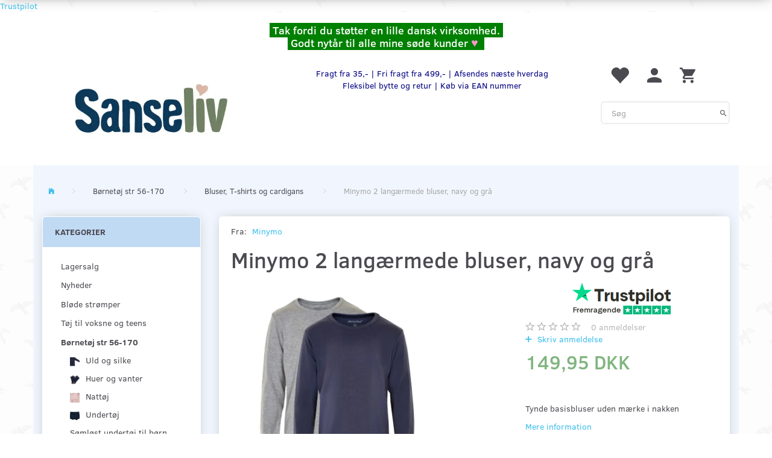

--- FILE ---
content_type: text/html; charset=UTF-8
request_url: https://sanse-liv.dk/bluser-t-shirts-og-cardigans-120/minymo-2-langaermede-bluser-navy-og-graa-p2196
body_size: 35086
content:
<!doctype html>
<html class="no-js  "
	lang="da"
>
<head>
			<title>Minymo 2 langærmede bluser, navy og grå</title>
		<meta charset="utf-8">
		<meta http-equiv="X-UA-Compatible" content="IE=edge">
				<meta name="description" content="Pakke med 2 ensfarvede bluser fra Minymo, i let og blød bomuld. Navy og grå, som er gode i basisgarderoben.">
				<meta name="keywords" content="">
		<meta name="viewport" content="width=device-width, initial-scale=1">
											
	<meta property="og:site_name" content="Velkommen til Sanseliv">
	<meta property="og:type" content="product">
	<meta property="og:title" content="Minymo 2 langærmede bluser, navy og grå">
	<meta property="og:url" content="https://sanse-liv.dk/bluser-t-shirts-og-cardigans-120/minymo-2-langaermede-bluser-navy-og-graa-p2196">
	<meta property="og:image" content="https://sanse-liv.dk/media/cache/fb_image_thumb/product-images/21/96/Minymo_bluse_langaermet_tynd_graa_navy_sanseliv1551147303.7057.PNG?1506512808">
	<meta property="og:description" content="Tynde basisbluser uden mærke i nakken">
					<link rel="alternate" hreflang="x-default" href="https://sanse-liv.dk/bluser-t-shirts-og-cardigans-120/minymo-2-langaermede-bluser-navy-og-graa-p2196">
			<link rel="alternate" hreflang="da-dk" href="https://sanse-liv.dk/bluser-t-shirts-og-cardigans-120/minymo-2-langaermede-bluser-navy-og-graa-p2196">
		
	<link rel="apple-touch-icon" href="/apple-touch-icon.png?v=1903614816">
	<link rel="icon" href="/favicon.ico?v=1907289361">

			<noscript>
	<style>
		.mm-inner .dropup,
		.mm-inner .dropdown {
			position: relative !important;
		}

		.dropdown:hover > .dropdown-menu {
			display: block !important;
			visibility: visible !important;
			opacity: 1;
		}

		.image.loading {
			opacity: 1;
		}

		.search-popup:hover .search {
			display: block;
		}
	</style>
</noscript>

<link rel="stylesheet" href="/build/frontend-theme/480.04a0f6ae.css"><link rel="stylesheet" href="/build/frontend-theme/theme.b71fc4a6.css">
	
			<script id="obbIePolyfills">

	/**
	 * Object.assign() for IE11
	 * https://developer.mozilla.org/en-US/docs/Web/JavaScript/Reference/Global_Objects/Object/assign#Polyfill
	 */
	if (typeof Object.assign !== 'function') {

		Object.defineProperty(Object, 'assign', {

			value: function assign(target, varArgs) {

				// TypeError if undefined or null
				if (target == null) {
					throw new TypeError('Cannot convert undefined or null to object');
				}

				var to = Object(target);

				for (var index = 1; index < arguments.length; index++) {

					var nextSource = arguments[index];

					if (nextSource != null) {

						for (var nextKey in nextSource) {

							// Avoid bugs when hasOwnProperty is shadowed
							if (Object.prototype.hasOwnProperty.call(nextSource, nextKey)) {
								to[nextKey] = nextSource[nextKey];
							}
						}
					}
				}

				return to;
			},

			writable: true,
			configurable: true
		});
	}

</script>
<script id="obbJqueryShim">

		!function(){var n=[],t=function(t){n.push(t)},o={ready:function(n){t(n)}};window.jQuery=window.$=function(n){return"function"==typeof n&&t(n),o},document.addEventListener("obbReady",function(){for(var t=n.shift();t;)t(),t=n.shift()})}();

	
</script>

<script id="obbInit">

	document.documentElement.className += (self === top) ? ' not-in-iframe' : ' in-iframe';

	window.obb = {

		DEVMODE: false,

		components: {},

		constants: {
			IS_IN_IFRAME: (self !== top),
		},

		data: {
			possibleDiscountUrl: '/discount/check-product',
			possibleWishlistUrl: '/wishlist/check',
			buildSliderUrl: '/slider',
		},

		fn: {},

		jsServerLoggerEnabled: false,
	};

</script>
<script id="obbConstants">

	/** @lends obbConstants */
	obb.constants = {
		HOST: 'https://sanse-liv.dk',

		// Environment
		IS_PROD_MODE: true,
		IS_DEV_MODE: false,
		IS_TEST_MODE: false,
		IS_TEST_RUNNING: document.documentElement.hasAttribute('webdriver'),

		// Browser detection
		// https://stackoverflow.com/a/23522755/1949503
		IS_BROWSER_SAFARI: /^((?!chrome|android).)*safari/i.test(navigator.userAgent),

		// Current currency
		CURRENCY: 'DKK',
		// Current currency
		CURRENCY_OPT: {
			'left': '',
			'right': ' DKK',
			'thousand': '.',
			'decimal': ',',
		},

		LOCALES: [{"code":"da","locale":"da_dk"}],

		// Common data attributes
		LAZY_LOAD_BOOL_ATTR: 'data-lazy-load',

		// Current language's localization id
		LOCALE_ID: 'da',

		// Shopping cart
		SHOPPINGCART_POPUP_STATUS: true,
		BROWSER_LANGUAGE_DETECTION_ENABLE: false,
		CART_COOKIE_GUEST_ID: '_gpp_gcid',
		CART_COOKIE_POPUP_FLAG: '_gpp_sc_popup',
		CART_IMAGE_WIDTH: '40',
		CART_IMAGE_HEIGHT: '40',

		COOKIE_FE_LIST_VIEW: '_gpp_shop_clw',
		COOKIE_FE_USER: '_gpp_y',
		COOKIE_FE_PURCHASE_SESSION: '_gpp_purchase_session',
		COOKIE_FE_TRACKING: '_gpp_tupv',
		COOKIE_FE_AGE: '_gpp_age',
		COOKIE_FE_LANGUAGE: '_gpp_shop_language',

		// Category page
		PRODUCT_LISTING_LAYOUT: 'grid',

		// Category filters
		FILTER_ANIMATION_DURATION: 400,
		FILTER_UPDATE_NUMBER_OF_PRODUCTS_DELAY: 400,
		FILTER_APPLY_DELAY: 2000,
		FILTER_PARAMS_WITH_MULTIPLE_VALUES_REGEXP: '^(av-\\d+|br|cat|stock|g-\\d+)$',

		// Viewport breakpoint widths
		viewport: {
			XP_MAX: 479,
			XS_MIN: 480,
			XS_MAX: 799,
			SM_MIN: 800,
			SM_MAX: 991,
			MD_MIN: 992,
			MD_MAX: 1199,
			LG_MIN: 1200,

			WIDTH_PARAM_IN_REQUEST: 'viewport_width',
			XP: 'xp',
			XS: 'xs',
			SM: 'sm',
			MD: 'md',
			LG: 'lg',
		},

		IS_SEARCH_AUTOCOMPLETE_ENABLED: true
	};

</script>

<script id="obbCookies">
	(function() {

		var obb = window.obb;

		obb.fn.setCookie = function setCookie(cname, cvalue, exdays) {
			var d = new Date();
			d.setTime(d.getTime() + (exdays * 24 * 60 * 60 * 1000));
			var expires = "expires=" + d.toUTCString();
			document.cookie = cname + "=" + cvalue + "; " + expires;
		};

		obb.fn.getCookie = function getCookie(cname) {
			var name = cname + "=";
			var ca = document.cookie.split(';');
			for (var i = 0; i < ca.length; i++) {
				var c = ca[i];
				while (c.charAt(0) == ' ') {
					c = c.substring(1);
				}
				if (c.indexOf(name) == 0) {
					return c.substring(name.length, c.length);
				}
			}
			return false;
		};

		
	})();
</script>

<script id="obbTranslations">

	/** @lends obbTranslations */
	obb.translations = {

		categories: "Kategorier",
		brands: "M\u00e6rker",
		products: "Produkter",
		pages: "Information",

		confirm: "Bekr\u00e6ft",
		confirmDelete: "Er du sikker p\u00e5 at du vil slette dette?",
		confirmDeleteWishlist: "Er du sikker p\u00e5 at du vil slette denne \u00f8nskeliste, med alt indhold?",

		add: "Tilf\u00f8j",
		moreWithEllipsis: "L\u00e6s mere...",

		foundProduct: "Fundet %s produkter",
		foundProducts: "%s produkter fundet",
		notAvailable: "Ikke tilg\u00e6ngelig",
		notFound: "Ikke fundet",
		pleaseChooseVariant: "V\u00e6lg venligst en variant",
		pleaseChooseAttribute: "V\u00e6lg venligst %s",
		pleaseChooseAttributes: "V\u00e6lg venligst %s og %s",

		viewAll: "Vis alle",
		viewAllFrom: "Se alle fra",
		quantityStep: "Denne vare s\u00e6lges kun i antal\/kolli af %s",
		quantityMinimum: "Minimum k\u00f8b af denne vare er %s",
		quantityMaximum: "Maks %s stk. kan k\u00f8bes af denne vare",

		notifications: {

			fillRequiredFields: "Ikke alle obligatoriske felter er udfyldt",
		},
		notAllProductAvaliableInSet: "Desv\u00e6rre er alle produkter i dette s\u00e6t ikke tilg\u00e6ngelige. V\u00e6lg en venligst en anden variant, eller fjern produkter som ikke er tilg\u00e6ngelige.",
		wasCopiedToClipboard: "Text was copied to clipboard",
	};

</script>


	
	<link rel="icon" href="/favicon.ico">
	
<script async src="https://www.googletagmanager.com/gtag/js?id=AW-963032353"></script>
<script id="OBBGoogleAnalytics4">
	window.dataLayer = window.dataLayer || [];

	function gtag() {
		dataLayer.push(arguments);
	}

	gtag('js', new Date());

	gtag('config', 'AW-963032353', {
		'anonymize_ip': false
		 });


	gtag('event', 'view_item', {
		currency: "DKK",
		value: 149.95,
		items: [
			{
				"item_id": "2196",
				"item_name": "Minymo\u00202\u0020lang\u00E6rmede\u0020bluser,\u0020navy\u0020og\u0020gr\u00E5",
				"item_brand": "Minymo",
				"item_category": "B\u00F8rnet\u00F8j\u0020str\u002056\u002D170\u0020\/\u0020Bluser,\u0020T\u002Dshirts\u0020og\u0020cardigans",
				"quantity": 1,
				"price": 149.95,
				"url": "https://sanse-liv.dk/bluser-t-shirts-og-cardigans-120/minymo-2-langaermede-bluser-navy-og-graa-p2196",
				"image_url": "https://sanse-liv.dk/media/cache/product_info_main_thumb/product-images/21/96/Minymo_bluse_langaermet_tynd_graa_navy_sanseliv1551147303.7057.PNG"
			}
		]
	});



</script>
<!-- Start of Sleeknote signup and lead generation tool - www.sleeknote.com -->
<script id='sleeknoteScript' type='text/javascript'>
    (function () {        var sleeknoteScriptTag = document.createElement('script');
        sleeknoteScriptTag.type = 'text/javascript';
        sleeknoteScriptTag.charset = 'utf-8';
        sleeknoteScriptTag.src = ('//sleeknotecustomerscripts.sleeknote.com/4425.js');
        var s = document.getElementById('sleeknoteScript');
        s.parentNode.insertBefore(sleeknoteScriptTag, s);
    })(); 
   </script>
<!-- End of Sleeknote signup and lead generation tool - www.sleeknote.com--><!-- Start of LiveChat (www.livechatinc.com) code -->
<script type="text/javascript">
window.__lc = window.__lc || {};
window.__lc.license = 8646719;
(function() {
  var lc = document.createElement('script'); lc.type = 'text/javascript'; lc.async = true;
  lc.src = ('https:' == document.location.protocol ? 'https://' : 'http://') + 'cdn.livechatinc.com/tracking.js';
  var s = document.getElementsByTagName('script')[0]; s.parentNode.insertBefore(lc, s);
})();
</script>
<!-- End of LiveChat code -->
</head>

<body class="	page-product pid2196 	
 ">
	<!-- TrustBox widget - Micro Review Count -->
<div class="trustpilot-widget" data-locale="da-DK" data-template-id="5419b6a8b0d04a076446a9ad" data-businessunit-id="538b83d8000064000578da95" data-style-height="24px" data-style-width="100%" data-theme="light">
  <a href="https://dk.trustpilot.com/review/sanse-liv.dk" target="_blank" rel="noopener">Trustpilot</a>
</div>
<!-- End TrustBox widget -->

	<div id="page-wrapper" class="page-wrapper">

		<section id="page-inner" class="page-inner">

			<header id="header" class="site-header">
									
<div
	class="navbar-default navbar-mobile visible-xp-block visible-xs-block "
	data-hook="mobileNavbar"
	role="tabpanel"
>
	<div class="container">

		<div class="clearfix">
			
<div
	class="sidebar-toggle-wrap visible-xp-block visible-xs-block pull-left"
>
	<button
		class="btn btn-default sidebar-toggle sidebar-toggle-general"
		data-hook="toggleMobileMenu"
	>
		<i class="icon-bars">
			<span class="sr-only">Skifte navigation</span>
			<span class="icon-bar"></span>
			<span class="icon-bar"></span>
			<span class="icon-bar"></span>
		</i>
		<span>Menu</span>
	</button>
</div>

			<ul class="nav navbar-nav nav-pills navbar-mobile-tabs pull-right">

				<li>
					<a
						class="toggle-price-vat"
						title="Vis&#x20;priser&#x20;ekskl.&#x20;moms"
						href="https://sanse-liv.dk/_switch/price_vat"
					>
						<i class="glyphicon glyphicon-euro"></i>
					</a>
				</li>
				<li>
					<a
						class="toggle-tab-search"
						title="Søg"
						data-toggle="pill"
					>
						<i class="glyphicon glyphicon-search"></i>
					</a>
				</li>
								<li>
										
<a class="wishlist"
   id="wishlist-link"
   href="/user/check?go=/wishlist/"
   title="Favoritter"
	   data-show-modal-and-set-href-as-form-action=""
   data-target="#login-modal"
		>
	<i class="glyphicon glyphicon-heart"></i>
	<span class="title hidden-xp hidden-xs">
		Favoritter
	</span>
</a>

				</li>
				
				<li>
											<a
							class="login"
							data-hook="mobileNavbar-loginButton"
							title="Login"
							href="/user/"
							data-toggle="modal"
							data-target="#login-modal"
						>
							<i class="glyphicon glyphicon-user"></i>
						</a>
									</li>

									<li>
						<a
							class="toggle-tab-minicart "
							title="Cart"
							data-hook="mobileNavbar"
							href="#navbarMobileMinicart"
							data-toggle="pill"
						>
							<i class="glyphicon glyphicon-shopping-cart"></i>
							<span class="count badge"></span>
						</a>
					</li>
				
			</ul>
		</div>

		<div class="tab-content">
			<div
				class="tab-pane fade page-content tab-userbar"
				id="navbarMobileUserbar"
				data-hook="mobileNavbar-userMenu"
				role="tabpanel"
			>
				<ul class="nav navbar-nav">
					

						<li>
									
<a class="wishlist"
   id="wishlist-link"
   href="/user/check?go=/wishlist/"
   title="Favoritter"
	   data-show-modal-and-set-href-as-form-action=""
   data-target="#login-modal"
		>
	<i class="glyphicon glyphicon-heart"></i>
	<span class="title hidden-xp hidden-xs">
		Favoritter
	</span>
</a>

			</li>
				<li>
			<a class="login login-link"
   href="/user/"
   title="Login"
   data-toggle="modal"
   data-target="#login-modal"
	>
	<i class="glyphicon glyphicon-user"></i>
	<span class="title">
		Log ind
	</span>
</a>
		</li>
	
				</ul>
			</div>
		</div>

	</div>
</div>
														<div class="space-separator size-small" style=""></div><div class="custom-text" style="">



<div id="mce_0" class="tinymce-canvas-content inline mce-content-body mce-edit-focus" style="position: relative;" contenteditable="true">
<h4 style="text-align: center;"><span style="color: #ffffff; background-color: #008000;">&nbsp;Tak fordi du støtter en lille dansk virksomhed.&nbsp;<br>&nbsp;Godt nytår til alle mine søde kunder <span style="color: #ff99cc;">♥</span> &nbsp;</span></h4>
</div>
</div><div class="navbar navbar-default" style=""> 			 		 			 		 			 		 			 		 			 		 			 		 			 		 			 		 			 		 			 		 			 		 			 		 			 		 			 		 			 		 			 		 			 		 			 		 			 		 			 		 			 		 			 		 			 		 			 		 			 		 			 		 			 		 			 		 			 		 			 		 			 		 			 		 			 		 			 		 			 		 			 		 			 		 			 		 			 		 			 		 			 		 			 		 			 		 			 		 			 		 			 		 			 		 			 		 			 		 			 		 			 		 			 		 			 		 			 		 			 		 			 		 			 		 			 		 			 		 			 		 			 		 			 		 			 		 			 		 			 		 			 		 			 		 			 		 			 		 			 		 			 		 			 		 			 		 			 		 			 		 			 		 			 		 			 		 			 		 			 		 			 		 			 		 			 		 			 		 			 		 			 		 			 		 			 		 			 		 			 		 			 		 			 		 			 		 			 		 			 		 			 		 			 		 			 		 			 		 			 		 			 		 			 		 		 	 		 	 		 	 		 	 		 	 		 	 		 	 		 	 		 	 		 	 		 	 		 	 		 	 		 	 		 	 		 	 		 	 		 	 		 	 		 	 		 	 		 	 		 	 		 	 		 	 		 	 		 	 		 	 		 	 		 	 		 	 		 	 		 	 		 	 		 	 		 	 		 	 		 	 		 	 		 	 		 	 		 	 		 	 		 	 		 	 		 	 		 	 		 	 		 	 		 	 		 	 		 	 		 	 		 	 		 	 		 	 		 	 		 	 		 	 		 	 		 	 		 	 		 	 		 	 		<div class="container"> 			<div class="row"> 			 		 			 		 			 		 			 		 			 		 			 		 			 		 			 		 			 		 			 		 			 		 			 		 			 		 			 		 			 		 			 		 			 		 			 		 			 		 			 		 			 		 			 		 			 		 			 		 			 		 			 		 			 		 			 		 			 		 			 		 			 		 			 		 			 		 			 		 			 		 			 		 			 		 			 		 			 		 			 		 			 		 			 		 			 		 			 		 			 		 			 		 			 		 			 		 			 		 			 		 			 		 			 		 			 		 			 		 			 		 			 		 			 		 			 		 			 		 			 		 			 		 			 		 			 		 			 		 			 		 			 		 			 		 			 		 			 		 			 		 			 		 			 		 			 		 			 		 			 		 			 		 			 		 			 		 			 		 			 		 			 		 			 		 			 		 			 		 			 		 			 		 			 		 			 		 			 		 			 		 			 		 			 		 			 		 			 		 			 		 			 		 			 		 			 		 			 		 			 		 			 		 			 		 			 		 			 		 			 		 			 		 			 		 			 		 			 		 			 		 			 		 			 		 			 		 			 		 			 		 			 		 			 		 			 		 			 		 			 		 			 		 			 		 			 		 			 		 			 		 			 		 			 		 			 		 			 		 			 		 			 		 			 		 			 		 			 		 			 		 			 		 			 		 			 		 			 		 			 		 			 		 			 		 			 		 			 		 			 		 			 		 			 		 			 		 			 		 			 		 			 		 			 		 			 		 			 		 			 		 			 		 			 		 			 		 			 		 			 		 			 		 			 		 			 		 			 		 			 		 			 		 			 		 			 		 			 		 			 		 			 		 			 		 			 		 			 		 			 		 			 		 			 		 			 		 			 		 			 		 		 	 		 	 		 	 		 	 		 	 		 	 		 	 		 	 		 	 		 	 		 	 		 	 		 	 		 	 		 	 		 	 		 	 		 	 		 	 		 	 		 	 		 	 		 	 		 	 		 	 		 	 		 	 		 	 		 	 		 	 		 	 		 	 		 	 		 	 		 	 		 	 		 	 		 	 		 	 		 	 		 	 		 	 		 	 		 	 		 	 		 	 		 	 		 	 		 	 		 	 		 	 		 	 		 	 		 	 		 	 		 	 		 	 		 	 		 	 		 	 		 	 		 	 		 	 		 	 		 	 		 	 		 	 		 	 		 	 				<div class="col-md-8">
<div
	class="logo navbar-left navbar-nav text-right logo-kind-image"
	
	id="logo"
>
	<a
			aria-label="www.sanse-liv.dk"
			href="/"
			data-store-name="www.sanse-liv.dk"
		><img
					class="logo-image"
					src="https://sanse-liv.dk/media/cache/logo_thumb_origin/images/SANSELIV-LOGO%20%28002%29.jpg?1702453887"
					alt="www.sanse-liv.dk"
				></a></div>
  					 				</div> 				 			<div class="col-md-1"></div><div class="col-md-10"><div class="custom-text navbar-nav text-center" style="">



<p style="text-align: center;">&nbsp;</p>
<p style="text-align: center;"><span style="color: #000080;">Fragt fra 35,- | Fri fragt fra 499,- | Afsendes næste hverdag<br>Fleksibel bytte og retur | </span><span style="color: #000080;">Køb via EAN nummer</span></p>
</div></div><div class="col-md-5">

	<ul
		class="userbar nav hidden-xp hidden-xs navbar-nav"
		id="userbar"
		
	>

					<li>
									
<a class="wishlist"
   id="wishlist-link"
   href="/user/check?go=/wishlist/"
   title="Favoritter"
	   data-show-modal-and-set-href-as-form-action=""
   data-target="#login-modal"
		>
	<i class="glyphicon glyphicon-heart"></i>
	<span class="title hidden-xp hidden-xs">
		Favoritter
	</span>
</a>

			</li>
		
					<li>
				<a class="login login-link"
   href="/user/"
   title="Login"
   data-toggle="modal"
   data-target="#login-modal"
	>
	<i class="glyphicon glyphicon-user"></i>
	<span class="title">
		Log ind
	</span>
</a>
			</li>
			</ul>

 
	<ul
		class="minicart minicart-compact  nav hidden-xp hidden-xs navbar-nav"
		id="minicart"
		
	>
		<li
			class="dropdown"
			data-backdrop="static"
			data-dropdown-align="right"
			data-reload-name="cart"
			data-reload-url="/cart/show/minicart/compact"
		>
			
<a aria-label="Indkøbskurv" href="/cart/"  data-toggle="dropdown" data-hover="dropdown" data-link-is-clickable>

	<i class="glyphicon glyphicon-shopping-cart"></i>
	<span class="title">
		Indkøbskurv
	</span>
	<span class="total">
		
	</span>
	<span class="count badge">
		0
	</span>

</a>

<div class="dropdown-menu prevent-click-event-propagation">
	

	<div class="cart cart-compact panel panel-default  "
		
	>
		<div class="panel-heading">
			Indkøbskurv
		</div>

		<div class="panel-body"
			 data-reload-name="cart"
			 data-reload-url="/cart/show/cartbody_minified/compact"
		>
			

	<div class="inner empty">
		<span class="empty-cart-message">
			Din indkøbskurv er tom!
		</span>
	</div>




			
	<div class="cards ">
					<img src="https://sanse-liv.dk/media/cache/small_cards/images/certificates/dankort.gif" alt="paymentlogo">
					<img src="https://sanse-liv.dk/media/cache/small_cards/images/certificates/mastercard.gif" alt="paymentlogo">
					<img src="https://sanse-liv.dk/media/cache/small_cards/images/certificates/Mobilepay-ikon.png" alt="paymentlogo">
			</div>
		</div>

		<div class="panel-footer">

			<form action="/checkout">
				<button type="submit" class="btn btn-primary btn-block">
					Til kassen
				</button>
			</form>

			<form action="/cart/">
				<button type="submit" class="btn btn-default btn-block">
					Se indkøbskurv
				</button>
			</form>
		</div>

	</div>
</div>

		</li>
	</ul>
 
<form method="GET"
	  action="/search/"
	  class="dropdown search hidden-xp hidden-xs navbar-nav"
	  data-target="modal"
	  
>
			
	<input
		id="search-input-desktop"
		type="search"
		class="form-control search-autocomplete"
		name="q"
		maxlength="255"
		placeholder="Søg"
		value=""
		data-request-url="/search/suggestion/"
		aria-haspopup="true"
		aria-expanded="false"
			>
		<button class="btn" type="submit" aria-label="Søg">
			<i class="glyphicon glyphicon-search"></i>
		</button>
		<div class="dropdown-menu w-100 search-output-container">
			<div class="suggestions d-none">
				<b>Forslag: </b>
				<div class="suggestion-terms"></div>
			</div>
			<div class="main">
				<div class="search-content empty" data-section="products" id="search-results-products">
					<ul class="mt-2 custom search-list"></ul>
					<p class="search-suggestion-empty">Ingen resultater fundet</p>
					<button name="view" type="submit" class="btn btn-link">
						Vis alle resultater <span>(0)</span>
					</button>
				</div>
			</div>
		</div>
				<style>
			form.search .dropdown-menu li .image {
				max-width: 100px;
			}
		</style>

	</form>
 </div></div> 		</div> 	</div>								<div class="section-border container"></div>
			</header>

				<style>
	@media (min-width: 800px) {

		.thumbnails-on-left .product-images-main {
			margin-left: 120px;
		}

		.thumbnails-on-right .product-images-main {
			margin-right: 120px;
		}

		.thumbnails-on-left .product-images-additional ul,
		.thumbnails-on-right .product-images-additional ul {
			max-width: 100px;
		}
	}
	.thumbnails-freeze {
		&.thumbnails-on-left .product-images-main {
			margin-left: 120px;
		}

		&.thumbnails-on-right .product-images-main {
			margin-right: 120px;
		}

		&.thumbnails-on-left .product-images-additional ul,
		&.thumbnails-on-right .product-images-additional ul {
			max-width: 100px;
		}
	}
</style>
	<main
		id="main"
		class="site-main product-info product pid2196 has-variants has-variants-compact has-multiple-variants variants-template-drop-down no-variant-preselect"
		data-product-id="2196"
		data-variants-template="drop_down"
	>

		<div class="container">
			<div id="notification">
																</div>
		</div>

			<div class="container"> 		 	 		<ol
	id="breadcrumb"
	class="breadcrumb "
	itemscope itemtype="https://schema.org/BreadcrumbList"
>
							
		<li class="breadcrumb-item  "
			
		>
							<a
					
					href="/"
				>
					<span
						class="title"
						itemprop="name"
					>
						Forside
					</span>
				</a>
									</li>
							
		<li class="breadcrumb-item  "
			itemprop="itemListElement" itemtype="https://schema.org/ListItem" itemscope
		>
							<a
					itemtype="https://schema.org/Thing" itemprop="item"
					href="/boernetoej-str-56-170-14/"
				>
					<span
						class="title"
						itemprop="name"
					>
						Børnetøj str 56-170
					</span>
				</a>
				<meta itemprop="position" content="2" />					</li>
							
		<li class="breadcrumb-item breadcrumb-parent-category "
			itemprop="itemListElement" itemtype="https://schema.org/ListItem" itemscope
		>
							<a
					itemtype="https://schema.org/Thing" itemprop="item"
					href="/bluser-t-shirts-og-cardigans-120/"
				>
					<span
						class="title"
						itemprop="name"
					>
						Bluser, T-shirts og cardigans
					</span>
				</a>
				<meta itemprop="position" content="3" />					</li>
							
		<li class="breadcrumb-item  active"
			
		>
							<span class="title">
					Minymo 2 langærmede bluser, navy og grå
				</span>
					</li>
	
</ol>
  	</div><div class="container"> 		<div class="row"> 		 	 			<div class="col-md-6"> 				



							
<div
	class="panel panel-default categories hidden-xp hidden-xs"
		>
			<div class="panel-heading">
							Kategorier
			
		</div>
	
						



					<ul class="nav nav-links categories-menu panel-body hidden-xp hidden-xs">
											
		
			
	<li class="cid394 level1"
			>
		<a class=""
		   href="/lagersalg-394/"
					>
			
			<span class="col-title">
				<span class="title">Lagersalg</span>

				
				</span>
		</a>

						
			</li>

											
		
			
	<li class="cid320 level1"
			>
		<a class=""
		   href="/nyheder-320/"
					>
			
			<span class="col-title">
				<span class="title">Nyheder</span>

				
				</span>
		</a>

						
			</li>

											
		
			
	<li class="cid61 level1"
			>
		<a class=""
		   href="/bloede-stroemper-61/"
					>
			
			<span class="col-title">
				<span class="title">Bløde strømper</span>

				
				</span>
		</a>

						
			</li>

											
		
			
	<li class="cid329 level1"
			>
		<a class=""
		   href="/toej-til-voksne-og-teens-329/"
					>
			
			<span class="col-title">
				<span class="title">Tøj til voksne og teens</span>

				
				</span>
		</a>

						
			</li>

											
		
								
	<li class="cid14 level1 parent has-children"
			>
		<a class=""
		   href="/boernetoej-str-56-170-14/"
					>
			
			<span class="col-title">
				<span class="title">Børnetøj str 56-170</span>

				
				</span>
		</a>

											
								<ul class="">
				
																			
		
			
	<li class="cid216 level2"
			>
		<a class=""
		   href="/uld-og-silke-216/"
					>
							<div class="col-image">
					<img
						src="https://sanse-liv.dk/media/cache/icon_16x16/category-images/21/6/Joha_lang%C3%A6rmet_uld_navy1477423784.9911.PNG?1477423785"
						width="16"
						height="16"
					>
				</div>
			
			<span class="col-title">
				<span class="title">Uld og silke</span>

				
				</span>
		</a>

						
			</li>

															
		
			
	<li class="cid155 level2"
			>
		<a class=""
		   href="/huer-og-vanter-155/"
					>
							<div class="col-image">
					<img
						src="https://sanse-liv.dk/media/cache/icon_16x16/category-images/15/5/Melton_vanter_uld_peacoat_blue_blaa_sanseliv1728635359.4643.PNG?1728635359"
						width="16"
						height="16"
					>
				</div>
			
			<span class="col-title">
				<span class="title">Huer og vanter</span>

				
				</span>
		</a>

						
			</li>

															
		
			
	<li class="cid37 level2"
			>
		<a class=""
		   href="/nattoej-37/"
					>
							<div class="col-image">
					<img
						src="https://sanse-liv.dk/media/cache/icon_16x16/category-images/37/snork_21477423580.5823.PNG?1477423581"
						width="16"
						height="16"
					>
				</div>
			
			<span class="col-title">
				<span class="title">Nattøj</span>

				
				</span>
		</a>

						
			</li>

															
		
			
	<li class="cid38 level2"
			>
		<a class=""
		   href="/undertoej-38/"
					>
							<div class="col-image">
					<img
						src="https://sanse-liv.dk/media/cache/icon_16x16/category-images/38/Joha_boxershorts_underbukser_bambus_dreng_navy_undertoej_sanseliv1741250640.6091.PNG?1741250640"
						width="16"
						height="16"
					>
				</div>
			
			<span class="col-title">
				<span class="title">Undertøj</span>

				
				</span>
		</a>

						
			</li>

															
		
			
	<li class="cid211 level2"
			>
		<a class=""
		   href="/soemloest-undertoej-til-boern-211/"
					>
			
			<span class="col-title">
				<span class="title">Sømløst undertøj til børn</span>

				
				</span>
		</a>

						
			</li>

															
		
			
	<li class="cid119 level2"
			>
		<a class=""
		   href="/bukser-og-shorts-119/"
					>
							<div class="col-image">
					<img
						src="https://sanse-liv.dk/media/cache/icon_16x16/category-images/11/9/Minymo_sweatpants_joggingbukser_navy_gr%C3%A5_sanseliv1520953648.9831.PNG?1520953648"
						width="16"
						height="16"
					>
				</div>
			
			<span class="col-title">
				<span class="title">Bukser og shorts</span>

				
				</span>
		</a>

						
			</li>

															
		
			
	<li class="cid169 level2"
			>
		<a class=""
		   href="/leggings-169/"
					>
							<div class="col-image">
					<img
						src="https://sanse-liv.dk/media/cache/icon_16x16/category-images/16/9/Minymo_leggings_sort_graa_bomuld_sanseliv1664360075.8021.PNG?1664360075"
						width="16"
						height="16"
					>
				</div>
			
			<span class="col-title">
				<span class="title">Leggings</span>

				
				</span>
		</a>

						
			</li>

															
		
			
	<li class="cid120 level2 active"
			>
		<a class=""
		   href="/bluser-t-shirts-og-cardigans-120/"
					>
							<div class="col-image">
					<img
						src="https://sanse-liv.dk/media/cache/icon_16x16/category-images/12/0/bluse_navy_hvid1477423269.2527.PNG?1477423269"
						width="16"
						height="16"
					>
				</div>
			
			<span class="col-title">
				<span class="title">Bluser, T-shirts og cardigans</span>

				
				</span>
		</a>

						
			</li>

															
		
			
	<li class="cid118 level2"
			>
		<a class=""
		   href="/bodyer-og-heldragter-118/"
					>
							<div class="col-image">
					<img
						src="https://sanse-liv.dk/media/cache/icon_16x16/category-images/11/8/body_powder1477423474.3462.PNG?1477423474"
						width="16"
						height="16"
					>
				</div>
			
			<span class="col-title">
				<span class="title">Body&#039;er og heldragter</span>

				
				</span>
		</a>

						
			</li>

															
		
			
	<li class="cid13 level2"
			>
		<a class=""
		   href="/praematurtoej-alt-er-nedsat-13/"
					>
			
			<span class="col-title">
				<span class="title">Præmaturtøj  - alt er nedsat</span>

				
				</span>
		</a>

						
			</li>

															
		
			
	<li class="cid323 level2"
			>
		<a class=""
		   href="/sock-ons-knaebeskytter-og-stroempeholder-323/"
					>
							<div class="col-image">
					<img
						src="https://sanse-liv.dk/media/cache/icon_16x16/category-images/32/3/plod_ko1477423716.4625.PNG?1477423716"
						width="16"
						height="16"
					>
				</div>
			
			<span class="col-title">
				<span class="title">Sock Ons knæbeskytter og strømpeholder</span>

				
				</span>
		</a>

						
			</li>

															
		
			
	<li class="cid242 level2"
			>
		<a class=""
		   href="/strandsokker-og-badesko-242/"
					>
							<div class="col-image">
					<img
						src="https://sanse-liv.dk/media/cache/icon_16x16/category-images/24/2/Duukies_navy_21477423677.8165.PNG?1477423678"
						width="16"
						height="16"
					>
				</div>
			
			<span class="col-title">
				<span class="title">Strandsokker og badesko</span>

				
				</span>
		</a>

						
			</li>

												</ul>
			</li>

											
		
			
	<li class="cid15 level1"
			>
		<a class=""
		   href="/sovetid-boern-og-voksne-15/"
					>
			
			<span class="col-title">
				<span class="title">Sovetid - børn og voksne</span>

				
				</span>
		</a>

						
			</li>

											
		
			
	<li class="cid194 level1"
			>
		<a class=""
		   href="/personlig-pleje-pynt-bad-194/"
					>
			
			<span class="col-title">
				<span class="title">Personlig pleje, pynt &amp; bad</span>

				
				</span>
		</a>

						
			</li>

											
		
			
	<li class="cid381 level1"
			>
		<a class=""
		   href="/bidesmykker-tangles-fidgets-dimseting-381/"
					>
			
			<span class="col-title">
				<span class="title">Bidesmykker, tangles, fidgets &amp; dimseting</span>

				
				</span>
		</a>

						
			</li>

											
		
			
	<li class="cid44 level1"
			>
		<a class=""
		   href="/leg-motorik-spil-krea-44/"
					>
			
			<span class="col-title">
				<span class="title">Leg, motorik, spil &amp; krea</span>

				
				</span>
		</a>

						
			</li>

											
		
			
	<li class="cid336 level1"
			>
		<a class=""
		   href="/mitsignal-armbaand-og-kort-336/"
					>
			
			<span class="col-title">
				<span class="title">MitSignal - armbånd og kort</span>

				
				</span>
		</a>

						
			</li>

											
		
			
	<li class="cid59 level1"
			>
		<a class=""
		   href="/hoerevaern-til-boern-og-babyer-59/"
					>
			
			<span class="col-title">
				<span class="title">Høreværn til børn og babyer</span>

				
				</span>
		</a>

						
			</li>

											
		
			
	<li class="cid457 level1"
			>
		<a class=""
		   href="/smykker-med-rav-krystaller-og-perler-457/"
					>
			
			<span class="col-title">
				<span class="title">Smykker med rav, krystaller og perler</span>

				
				</span>
		</a>

						
			</li>

											
		
			
	<li class="cid204 level1"
			>
		<a class=""
		   href="/skytsengle-bekymringsdukker-figurer-204/"
					>
			
			<span class="col-title">
				<span class="title">Skytsengle, bekymringsdukker &amp; figurer</span>

				
				</span>
		</a>

						
			</li>

											
		
			
	<li class="cid115 level1"
			>
		<a class=""
		   href="/droemmefangere-vindspil-flag-115/"
					>
			
			<span class="col-title">
				<span class="title">Drømmefangere, vindspil &amp; flag</span>

				
				</span>
		</a>

						
			</li>

											
		
			
	<li class="cid350 level1"
			>
		<a class=""
		   href="/aromaterapi-350/"
					>
			
			<span class="col-title">
				<span class="title">Aromaterapi</span>

				
				</span>
		</a>

						
			</li>

											
		
			
	<li class="cid176 level1"
			>
		<a class=""
		   href="/boeger-til-boern-og-voksne-176/"
					>
			
			<span class="col-title">
				<span class="title">Bøger til børn og voksne</span>

				
				</span>
		</a>

						
			</li>

											
		
			
	<li class="cid198 level1"
			>
		<a class=""
		   href="/ugeplan-haefter-kort-plakater-198/"
					>
			
			<span class="col-title">
				<span class="title">Ugeplan, hæfter, kort, plakater</span>

				
				</span>
		</a>

						
			</li>

											
		
			
	<li class="cid114 level1"
			>
		<a class=""
		   href="/til-svoemning-og-strandtur-114/"
					>
			
			<span class="col-title">
				<span class="title">Til svømning og strandtur</span>

				
				</span>
		</a>

						
			</li>

											
		
			
	<li class="cid318 level1"
			>
		<a class=""
		   href="/solbriller-fra-babiators-318/"
					>
			
			<span class="col-title">
				<span class="title">Solbriller fra Babiators</span>

				
				</span>
		</a>

						
			</li>

											
		
			
	<li class="cid322 level1"
			>
		<a class=""
		   href="/id-navne-armbaand-til-boern-322/"
					>
			
			<span class="col-title">
				<span class="title">ID navne armbånd til børn</span>

				
				</span>
		</a>

						
			</li>

											
		
			
	<li class="cid49 level1"
			>
		<a class=""
		   href="/madlavning-og-service-49/"
					>
			
			<span class="col-title">
				<span class="title">Madlavning og service</span>

				
				</span>
		</a>

						
			</li>

											
		
			
	<li class="cid79 level1"
			>
		<a class=""
		   href="/hvepse-myg-79/"
					>
			
			<span class="col-title">
				<span class="title">Hvepse &amp; myg</span>

				
				</span>
		</a>

						
			</li>

											
		
			
	<li class="cid191 level1"
			>
		<a class=""
		   href="/varer-til-under-en-50er-191/"
					>
			
			<span class="col-title">
				<span class="title">Varer til under en 50&#039;er</span>

				
				</span>
		</a>

						
			</li>

											
		
			
	<li class="cid97 level1"
			>
		<a class=""
		   href="/udsalg-op-til-75-97/"
					>
			
			<span class="col-title">
				<span class="title">UDSALG - op til 75%</span>

				
				</span>
		</a>

						
			</li>

											
		
			
	<li class="cid393 level1"
			>
		<a class=""
		   href="/gavekort-393/"
					>
			
			<span class="col-title">
				<span class="title">Gavekort</span>

				
				</span>
		</a>

						
			</li>

											
		
			
	<li class="cid345 level1"
			>
		<a class=""
		   href="/brands-oversigt-345/"
					>
			
			<span class="col-title">
				<span class="title">Brands - oversigt</span>

				
				</span>
		</a>

						
			</li>

					</ul>
	
			

	</div>
	
			
  			</div> 			<div class="col-md-18"> 				<div class="block page-content">
<div class="product-main ">
	
	<div class="property brand ">
		<span class="term">
			Fra:
		</span>
		<span class="definition">
						<a href="/minymo/">
				Minymo
			</a>
					</span>
	</div>
</div>
 
<div class="product-main ">
	<h1 class="product-title" itemprop="name">
		Minymo 2 langærmede bluser, navy og grå
	</h1>
</div>
  <div class="row" style=""> 	<div class="col-md-14"> 		 	
<div class="product-images thumbnails-on-right has-thumbnail-slider "
	data-thumbnails-on="right"
	>

	<div class="labels">
	
	
	
	
	
										


</div>

			
<div class="product-images-main"
	 id="productImage2196"
	 data-product-id="2196"
>
	<ul class=""
		data-id="2196"
		data-widget-type="productDetailsImage"
		data-bxslider-options="{
    &quot;pagerCustom&quot;: &quot;#productThumbnails2196 ul&quot;,
    &quot;slideWidth&quot;: 700,
    &quot;swipeThreshold&quot;: 70,
    &quot;useCSS&quot;: true
}"
			>
				
			
			
			<li>
				<a class="fancybox" data-fancybox="product-gallery"
				   href="https://sanse-liv.dk/media/cache/product_original/product-images/21/96/Minymo_bluse_langaermet_tynd_graa_navy_sanseliv1551147303.7057.PNG?1506512808"
				   rel="product-gallery"
				   title="Minymo&#x20;2&#x20;lang&#x00E6;rmede&#x20;bluser,&#x20;navy&#x20;og&#x20;gr&#x00E5;"
				>
					
<div
		class="image image-wrapped image-responsive image-center  img-box-width"
				style="max-width: 700px; "
		data-id="2935"
	><div class="img-box-height"
			 style="padding-bottom: 100%;"
		><div class="img-wrap"><div class="img-background img-border"></div><div class="img-content"><span
							class="img-upscaled img-border "

							 title="Minymo 2 langærmede bluser, navy og grå" 
															style="background-image: url('https://sanse-liv.dk/media/cache/product_info_main_thumb/product-images/21/96/Minymo_bluse_langaermet_tynd_graa_navy_sanseliv1551147303.7057.PNG?1506512808');"
							
							
						></span><img
							class="img img-border  cloudzoom default"

							 alt="Minymo 2 langærmede bluser, navy og grå" 							 title="Minymo 2 langærmede bluser, navy og grå" 
															src="https://sanse-liv.dk/media/cache/product_info_main_thumb/product-images/21/96/Minymo_bluse_langaermet_tynd_graa_navy_sanseliv1551147303.7057.PNG?1506512808"
							
											data-cloudzoom="
					autoInside: '991',
					captionSource: 'none',
					disableZoom: 'auto',
					zoomImage: 'https://sanse-liv.dk/media/cache/product_original/product-images/21/96/Minymo_bluse_langaermet_tynd_graa_navy_sanseliv1551147303.7057.PNG?1506512808',
					zoomSizeMode: 'image',
				"
			 itemprop="image"style="height:100%; width: auto;" width="700" height="655"
						><noscript><img
								class="img-border  cloudzoom default"
								src="https://sanse-liv.dk/media/cache/product_info_main_thumb/product-images/21/96/Minymo_bluse_langaermet_tynd_graa_navy_sanseliv1551147303.7057.PNG?1506512808"
								 alt="Minymo 2 langærmede bluser, navy og grå" 								 title="Minymo 2 langærmede bluser, navy og grå" 							></noscript></div><div class="img-overlay"></div></div></div></div>				</a>
			</li>
		
			</ul>

	<div class="img-box-width image-wrapped image-vertical-placeholder"
	 style="display: none; max-width: 700px;"
>
	<div class="img-box-height"
		 style="padding-bottom: 100%;"
	>
	</div>
</div>
	<div class="thumbnail-zoom-wrapper">
		<a class="btn btn-link thumbnail-zoom" id="slider-popup" href=""
		>Zoom</a>
	</div>
</div>
		

	</div>
   	</div> 	<div class="col-md-10">

					
		
	
	<div class="image-wrapper ">
					<a href="https://dk.trustpilot.com/review/sanse-liv.dk">
					
<div
		class="image image-wrapped image-responsive image-center  img-box-width"
				style="max-width: 175px; "
		
	><div class="img-box-height"
			 style="padding-bottom: 33.333333333333%;"
		><div class="img-wrap"><div class="img-background img-border"></div><div class="img-content"><span
							class="img-upscaled img-border "

							 title="Trustpilot" 
															style="background-image: url('/images/trustpilot_4.PNG?1766071629');"
							
							
						></span><img
							class="img img-border "

							 alt="Trustpilot" 							 title="Trustpilot" 
															src="/images/trustpilot_4.PNG?1766071629"
							
							style="height:auto; width: auto;" width="58.333333333333" height="175"
						><noscript><img
								class="img-border "
								src="/images/trustpilot_4.PNG?1766071629"
								 alt="Trustpilot" 								 title="Trustpilot" 							></noscript></div><div class="img-overlay"></div></div></div></div>					</a>
			</div>

  		
	<div class="property review-summary  empty">

		<span class="review-avg-rating">
			

<div
	class="property rating "
	data-rating="0"
>
		<span class="star-icons empty d-inline-block">
		<i class="glyphicon glyphicon-star-empty"></i><i class="glyphicon glyphicon-star-empty"></i><i class="glyphicon glyphicon-star-empty"></i><i class="glyphicon glyphicon-star-empty"></i><i class="glyphicon glyphicon-star-empty"></i>
		<span class="star-icons full">
					</span>
	</span>


</div>
		</span>

		<span class="review-count">
			<a
				class="pseudo"
				href="/bluser-t-shirts-og-cardigans-120/minymo-2-langaermede-bluser-navy-og-graa-p2196#product-reviews"
			><span class="count">0</span> anmeldelser</a>
		</span>

		<span class="review-write">
			<a
				class="pseudo"
				href="/bluser-t-shirts-og-cardigans-120/minymo-2-langaermede-bluser-navy-og-graa-p2196#product-reviews"
			>
				Skriv anmeldelse
			</a>
		</span>

	</div>

 

<div class="pid2196 variant-price variant-property product-main ">
	

<div class="property choice price id2196 id-main ">

	
		<div class="prices-list">

			
			<div class="regular
											">

																								
								<span class="price-label">
					
				</span>
				
				
				<span class="price-value">
					149,95 DKK
									</span>
				

			</div>


			
			
						
					</div>

	
</div>
	
	
			
		
</div>


  	
<div class="pid2196 variant-tier-price variant-property product-main ">
	


</div>
  	<div class="custom-text" style="">



<div id="mce_28" class="tinymce-canvas-content inline mce-content-body mce-edit-focus" style="position: relative;" contenteditable="true">
<p>&nbsp;</p>
</div>
</div>
<div class="product-main ">
	<div class="property product-summary "
			>
		<p>Tynde basisbluser uden mærke i nakken</p>

					<p class="full-description-link">
				<a class="pseudo"
				   href="/bluser-t-shirts-og-cardigans-120/minymo-2-langaermede-bluser-navy-og-graa-p2196#product-description"
				>
					Mere information
				</a>
			</p>
			</div>
</div>
  			<div class="pid2196 variant-weight variant-property product-main ">
	
</div>
  		<div class="well"> 			
	<div class="product-main ">

		
			
			<div
				class="variants property variantAttributesMainProduct"
				id="variantAttributesMainProduct"
			>
									<label>
	<select
		class="form-control variants-dropdown "
		name="articleId[2196]"
		data-form-controls-group-id="product-details-2196"
	>
					<option class="clear-selection" disabled selected>
				Vælg variant
			</option>
				
									<option value="9264"
															data-attribute="{&quot;attr1&quot;:4}"
					data-variant-price="149,95 DKK"
					data-variant-price-raw="149.95"
					data-variant-price-former="149,95 DKK"
					data-variant-price-alternative="119,96 DKK"
										data-stock="1&#x20;stk&#x20;tilbage&#x20;p&#x00E5;&#x20;lager"
					data-stock-icon="last"
					data-is-purchasable="1"
					data-image-attribute-id=""
					data-image="https://sanse-liv.dk/media/cache/attribute_image_thumb/product-images/21/96/Minymo_bluse_langaermet_tynd_graa_navy_sanseliv1551147303.7057.PNG?1506512808"
			>
				Størrelse: 116 			</option>
		
									<option value="6276"
															data-attribute="{&quot;attr1&quot;:5}"
					data-variant-price="149,95 DKK"
					data-variant-price-raw="149.95"
					data-variant-price-former="149,95 DKK"
					data-variant-price-alternative="119,96 DKK"
										data-stock="1&#x20;stk&#x20;tilbage&#x20;p&#x00E5;&#x20;lager"
					data-stock-icon="last"
					data-is-purchasable="1"
					data-image-attribute-id=""
					data-image="https://sanse-liv.dk/media/cache/attribute_image_thumb/product-images/21/96/Minymo_bluse_langaermet_tynd_graa_navy_sanseliv1551147303.7057.PNG?1506512808"
			>
				Størrelse: 122 			</option>
		
									<option value="6277"
															data-attribute="{&quot;attr1&quot;:35}"
					data-variant-price="149,95 DKK"
					data-variant-price-raw="149.95"
					data-variant-price-former="149,95 DKK"
					data-variant-price-alternative="119,96 DKK"
										data-stock="1&#x20;stk&#x20;tilbage&#x20;p&#x00E5;&#x20;lager"
					data-stock-icon="last"
					data-is-purchasable="1"
					data-image-attribute-id=""
					data-image="https://sanse-liv.dk/media/cache/attribute_image_thumb/product-images/21/96/Minymo_bluse_langaermet_tynd_graa_navy_sanseliv1551147303.7057.PNG?1506512808"
			>
				Størrelse: 128 			</option>
		
									<option value="6278"
															data-attribute="{&quot;attr1&quot;:36}"
					data-variant-price="149,95 DKK"
					data-variant-price-raw="149.95"
					data-variant-price-former="149,95 DKK"
					data-variant-price-alternative="119,96 DKK"
										data-stock="Leveringstid&#x20;er&#x20;1-3&#x20;dag&#x28;e&#x29;"
					data-stock-icon="out"
					data-is-purchasable=""
					data-image-attribute-id=""
					data-image="https://sanse-liv.dk/media/cache/attribute_image_thumb/product-images/21/96/Minymo_bluse_langaermet_tynd_graa_navy_sanseliv1551147303.7057.PNG?1506512808"
			>
				Størrelse: 134 			</option>
		
									<option value="5924"
															data-attribute="{&quot;attr1&quot;:37}"
					data-variant-price="149,95 DKK"
					data-variant-price-raw="149.95"
					data-variant-price-former="149,95 DKK"
					data-variant-price-alternative="119,96 DKK"
										data-stock="2&#x20;stk&#x20;tilbage&#x20;p&#x00E5;&#x20;lager"
					data-stock-icon="last"
					data-is-purchasable="1"
					data-image-attribute-id=""
					data-image="https://sanse-liv.dk/media/cache/attribute_image_thumb/product-images/21/96/Minymo_bluse_langaermet_tynd_graa_navy_sanseliv1551147303.7057.PNG?1506512808"
			>
				Størrelse: 140 			</option>
		
									<option value="5925"
															data-attribute="{&quot;attr1&quot;:38}"
					data-variant-price="149,95 DKK"
					data-variant-price-raw="149.95"
					data-variant-price-former="149,95 DKK"
					data-variant-price-alternative="119,96 DKK"
										data-stock="1&#x20;stk&#x20;tilbage&#x20;p&#x00E5;&#x20;lager"
					data-stock-icon="last"
					data-is-purchasable="1"
					data-image-attribute-id=""
					data-image="https://sanse-liv.dk/media/cache/attribute_image_thumb/product-images/21/96/Minymo_bluse_langaermet_tynd_graa_navy_sanseliv1551147303.7057.PNG?1506512808"
			>
				Størrelse: 146 			</option>
		
									<option value="5926"
															data-attribute="{&quot;attr1&quot;:120}"
					data-variant-price="149,95 DKK"
					data-variant-price-raw="149.95"
					data-variant-price-former="149,95 DKK"
					data-variant-price-alternative="119,96 DKK"
										data-stock="P&#x00E5;&#x20;lager"
					data-stock-icon="ok"
					data-is-purchasable="1"
					data-image-attribute-id=""
					data-image="https://sanse-liv.dk/media/cache/attribute_image_thumb/product-images/21/96/Minymo_bluse_langaermet_tynd_graa_navy_sanseliv1551147303.7057.PNG?1506512808"
			>
				Størrelse: 152 			</option>
			</select>
</label>
							</div>

			<script>
				$(function() {

					var variantsWidgetOptions = {

						containerSelector: '.pid2196',
						widgetSelector: '#variantAttributesMainProduct',
						linkedWidgetSelector: '#variantAttributesStickyAddToCart',
						variantAttributesData: [{"id":1,"title":"St\u00f8rrelse","sorting":1,"attributeValues":{"4":{"title":"116","image":[],"stock":true,"id":4,"quantity":1,"attributeTitle":"St\u00f8rrelse","attrId":1,"sorting":55,"attributeSorting":1,"attributeId":1,"zoom":false},"5":{"title":"122","image":[],"stock":true,"id":5,"quantity":1,"attributeTitle":"St\u00f8rrelse","attrId":1,"sorting":61,"attributeSorting":1,"attributeId":1,"zoom":false},"35":{"title":"128","image":[],"stock":true,"id":35,"quantity":1,"attributeTitle":"St\u00f8rrelse","attrId":1,"sorting":67,"attributeSorting":1,"attributeId":1,"zoom":false},"36":{"title":"134","image":[],"stock":false,"id":36,"quantity":0,"attributeTitle":"St\u00f8rrelse","attrId":1,"sorting":74,"attributeSorting":1,"attributeId":1,"zoom":false},"37":{"title":"140","image":[],"stock":true,"id":37,"quantity":2,"attributeTitle":"St\u00f8rrelse","attrId":1,"sorting":78,"attributeSorting":1,"attributeId":1,"zoom":false},"38":{"title":"146","image":[],"stock":true,"id":38,"quantity":1,"attributeTitle":"St\u00f8rrelse","attrId":1,"sorting":87,"attributeSorting":1,"attributeId":1,"zoom":false},"120":{"title":"152","image":[],"stock":true,"id":120,"quantity":3,"attributeTitle":"St\u00f8rrelse","attrId":1,"sorting":91,"attributeSorting":1,"attributeId":1,"zoom":false}}}],
						variantAttributesTree: {"4":9264,"5":6276,"35":6277,"36":6278,"37":5924,"38":5925,"120":5926},

						template: 'drop_down',
						variantUrl: '/product-variant/',

						shouldAutoSelectAttributeValues: false,
					};

					// Invoked in Product page and Quick View modal
					obb.components.productDetailsVariantsInit(variantsWidgetOptions);
				});
			</script>

			</div>

  			

	<div class="pid2196 variant-stock variant-property product-main ">
	


	</div>

  			<div class="block inline-blocks"> 				

<div
	class="pid2196 variant-quantity variant-property "
>
		</div>

  				


	
<div class="pid2196 variant-buy variant-property product-main "
>
	<form
		action="/cart/add/articles/"
		method="post"
		class="clearfix"
		data-form-controls-group-id="product-details-2196"
		data-submit-executor
	>
		
	<div class="property buy choice id2196 id-main ">
					
<button
	class="btn buy-button "
	name="buy-btn"
	data-widget-id="MainProduct"
	value="2196"
	data-submit-reload-target="cart"
	data-submit-reload-callback="obb.components.cart.submitReloadCallback"
	data-animate="ladda"
	data-event-name="cart.add"
	data-event-tracking="{&quot;type&quot;:&quot;obbCart&quot;,&quot;category&quot;:&quot;Produkter&quot;,&quot;action&quot;:&quot;L\u00e6g i kurv&quot;,&quot;eventName&quot;:&quot;cart.add&quot;,&quot;products&quot;:[{&quot;label&quot;:&quot;SKU:2196 Minymo 2 lang\u00e6rmede bluser, navy og gr\u00e5&quot;,&quot;value&quot;:149,&quot;price&quot;:149.95,&quot;brand&quot;:&quot;Minymo&quot;,&quot;productId&quot;:2196,&quot;articleId&quot;:&quot;&quot;,&quot;variant&quot;:&quot;&quot;,&quot;id&quot;:2196,&quot;title&quot;:&quot;Minymo 2 lang\u00e6rmede bluser, navy og gr\u00e5&quot;,&quot;category&quot;:&quot;Bluser, T-shirts og cardigans&quot;,&quot;categories&quot;:[&quot;Bluser, T-shirts og cardigans&quot;],&quot;image&quot;:&quot;https:\/\/sanse-liv.dk\/media\/cache\/product_info_main_thumb\/product-images\/21\/96\/Minymo_bluse_langaermet_tynd_graa_navy_sanseliv1551147303.7057.PNG&quot;,&quot;url&quot;:&quot;https:\/\/sanse-liv.dk\/bluser-t-shirts-og-cardigans-120\/minymo-2-langaermede-bluser-navy-og-graa-p2196&quot;}],&quot;currency&quot;:&quot;DKK&quot;}"
>
	<i class="glyphicon glyphicon-shopping-cart"></i>
	<span>
		Læg i kurv
	</span>
</button>
	
	</div>


				<input type="hidden"
			   name="buy-btn"
		       value=""
		>
	</form>

</div>


  				
<div class="pid2196 variant-wishlist variant-property product-main ">
	</div>
  			</div> 		</div> 		 		<div class="obb-product-details-social"></div> 		
<div class="product-main ">
	
<div class="property freeshipping hidden " data-product="2196">
	GRATIS levering!
</div>
</div>
  		 	</div> </div> </div>  <div class="component-tabs" style="">  	  	<ul class="nav nav-tabs"> 		 		 		 		 		  	<li class="active"> 			<a href="#rel-id-1" data-toggle="tab" aria-expanded="true">


		
				


Beskrivelse
</a> 		</li><li> 			<a href="#rel-id-2" data-toggle="tab" aria-expanded="false">


		
				


Andre købte også
</a> 		</li><li> 			<a href="#rel-id-3" data-toggle="tab" aria-expanded="false">


		
				


Anbefalet
</a> 		</li><li> 			<a href="#rel-id-4" data-toggle="tab" aria-expanded="false">


		
				


Tilbehør
</a> 		</li><li> 			<a href="#rel-id-5" data-toggle="tab" aria-expanded="false">


		
				


Anmeldelser
</a> 		</li></ul>  	<div class="tab-content"> 		 		 		 		 		  	<div class="tab-pane active" id="rel-id-1" style=""> 			
	<div class="product-main anchor-target "
		 id="product-description"
	>
		
<div
	class="property description "
	itemprop="description"
>
			<p><strong>Minymo langærmede bluser, navy og grå</strong></p>
<p>2 bløde basis bluser fra minymo - 1 navy og 1 grå.</p>
<p>Bluserne er helt enkle, og i en lækker blød kvalitet, i tynd og let bomuld.</p>
<p><strong>Til de sansesarte:</strong><br />Der er ikke noget mærke i nakken, og vaskeanvisningen sidder for nede i siden - kan klippes ud.<br />Syningerne i siden stritter.<br />Halsen er rund, med blød afslutning</p>
<p>Materiale: 95% bomuld og 5% elasthan<br />Vask: 40 grader</p>
	</div>

	</div>
  		</div><div class="tab-pane" id="rel-id-2" style=""> 
							
		



																									
			<div class="product-also ">
			

	<div
		class="eq-height-container product-listing product-listing-simple   flexslider"
		id="product-list-2036307574"
					data-widget-type="thumbnails"
			data-flexslider-options="{
    &quot;maxItems&quot;: 6,
    &quot;controlNav&quot;: false,
    &quot;slideshow&quot;: false
}"
				data-slider-type="also"
	>
		<ul class="slides list-unstyled ">
			
				<li class="eq-height">
					<div
	class="product pid1947 has-variants-dropdown has-variants has-multiple-variants  "
	data-product-id="1947"
>
	<div class="labels">
	
	
	
	
	
													


</div>

	<form
		class="extra-product-form"
		action="/cart/add/articles/"
		data-submit-executor
	>
		<div class="product-image">
	<a
		href="/undertoej-38/joha-bambus-undertroeje-med-bred-strop-rosa-p1947?gpp_list_source=also"
		class="product-image-wrap"
	>
		
<div
		class="image image-wrapped image-responsive image-center  img-box-width"
				style="max-width: 200px; "
		
	><div class="img-box-height"
			 style="padding-bottom: 100%;"
		><div class="img-wrap"><div class="img-background img-border"></div><div class="img-content"><span
							class="img-upscaled img-border "

							 title="Joha bambus undertrøje med bred strop, rosa" 
															style="background-image: url('https://sanse-liv.dk/media/cache/small_product_image_thumb/product-images/19/47/Joha_undertr_je_bambus_pige_lyser_d_undert_j_sanseliv1551147298.2634.PNG?1489049880');"
							
							
						></span><img
							class="img img-border "

							 alt="Joha bambus undertrøje med bred strop, rosa" 							 title="Joha bambus undertrøje med bred strop, rosa" 
															src="https://sanse-liv.dk/media/cache/small_product_image_thumb/product-images/19/47/Joha_undertr_je_bambus_pige_lyser_d_undert_j_sanseliv1551147298.2634.PNG?1489049880"
							
							style="height:100%; width: auto;" width="200" height="134"
						><noscript><img
								class="img-border "
								src="https://sanse-liv.dk/media/cache/small_product_image_thumb/product-images/19/47/Joha_undertr_je_bambus_pige_lyser_d_undert_j_sanseliv1551147298.2634.PNG?1489049880"
								 alt="Joha bambus undertrøje med bred strop, rosa" 								 title="Joha bambus undertrøje med bred strop, rosa" 							></noscript></div><div class="img-overlay"></div></div></div></div>
			</a>
</div>
<div class="title eq-title-height">
	<a href="/undertoej-38/joha-bambus-undertroeje-med-bred-strop-rosa-p1947?gpp_list_source=also">
		Joha bambus undertrøje med bred strop, rosa
	</a>
	</div>


<div class="property choice price id1947 id-main ">

	
		<div class="prices-list">

			
			<div class="regular
											">

																								
								<span class="price-label">
					
				</span>
				
				
				<span class="price-value">
					99,95 DKK
									</span>
				

			</div>


			
			
						
					</div>

	
</div>
	
<div class="flex-grow"></div>




<div
	class="property rating "
	data-rating="0"
>
		<span class="star-icons empty d-inline-block">
		<i class="glyphicon glyphicon-star-empty"></i><i class="glyphicon glyphicon-star-empty"></i><i class="glyphicon glyphicon-star-empty"></i><i class="glyphicon glyphicon-star-empty"></i><i class="glyphicon glyphicon-star-empty"></i>
		<span class="star-icons full">
					</span>
	</span>


</div>


<div class="product-actions">
	
<div
	class="variants property"
	id="variantAttributes1513702477"
>
		<div class="variants-dropdown">
	<label>
	<select
		class="form-control variants-dropdown additional-product obbAjaxVariantLoad"
		name="articleId[1947]"
		
	>
					<option class="clear-selection" disabled selected>
				Vælg variant
			</option>
				
									<option value="5215"
															data-attribute="{&quot;attr1&quot;:148}"
					data-variant-price="99,95 DKK"
					data-variant-price-raw="99.95"
					data-variant-price-former="99,95 DKK"
					data-variant-price-alternative="79,96 DKK"
										data-stock="P&#x00E5;&#x20;lager"
					data-stock-icon="ok"
					data-is-purchasable="1"
					data-image-attribute-id=""
					data-image="https://sanse-liv.dk/media/cache/small_product_image_thumb/product-images/19/47/Joha_undertr_je_bambus_pige_lyser_d_undert_j_sanseliv1551147298.2634.PNG?1489049880"
			>
				100 			</option>
		
									<option value="5216"
															data-attribute="{&quot;attr1&quot;:3}"
					data-variant-price="99,95 DKK"
					data-variant-price-raw="99.95"
					data-variant-price-former="99,95 DKK"
					data-variant-price-alternative="79,96 DKK"
										data-stock="P&#x00E5;&#x20;lager"
					data-stock-icon="ok"
					data-is-purchasable="1"
					data-image-attribute-id=""
					data-image="https://sanse-liv.dk/media/cache/small_product_image_thumb/product-images/19/47/Joha_undertr_je_bambus_pige_lyser_d_undert_j_sanseliv1551147298.2634.PNG?1489049880"
			>
				110 			</option>
		
									<option value="5217"
															data-attribute="{&quot;attr1&quot;:150}"
					data-variant-price="99,95 DKK"
					data-variant-price-raw="99.95"
					data-variant-price-former="99,95 DKK"
					data-variant-price-alternative="79,96 DKK"
										data-stock="P&#x00E5;&#x20;lager"
					data-stock-icon="ok"
					data-is-purchasable="1"
					data-image-attribute-id=""
					data-image="https://sanse-liv.dk/media/cache/small_product_image_thumb/product-images/19/47/Joha_undertr_je_bambus_pige_lyser_d_undert_j_sanseliv1551147298.2634.PNG?1489049880"
			>
				120 			</option>
		
									<option value="5218"
															data-attribute="{&quot;attr1&quot;:151}"
					data-variant-price="99,95 DKK"
					data-variant-price-raw="99.95"
					data-variant-price-former="99,95 DKK"
					data-variant-price-alternative="79,96 DKK"
										data-stock="P&#x00E5;&#x20;lager"
					data-stock-icon="ok"
					data-is-purchasable="1"
					data-image-attribute-id=""
					data-image="https://sanse-liv.dk/media/cache/small_product_image_thumb/product-images/19/47/Joha_undertr_je_bambus_pige_lyser_d_undert_j_sanseliv1551147298.2634.PNG?1489049880"
			>
				130 			</option>
		
									<option value="6025"
															data-attribute="{&quot;attr1&quot;:37}"
					data-variant-price="99,95 DKK"
					data-variant-price-raw="99.95"
					data-variant-price-former="99,95 DKK"
					data-variant-price-alternative="79,96 DKK"
										data-stock="P&#x00E5;&#x20;lager"
					data-stock-icon="ok"
					data-is-purchasable="1"
					data-image-attribute-id=""
					data-image="https://sanse-liv.dk/media/cache/small_product_image_thumb/product-images/19/47/Joha_undertr_je_bambus_pige_lyser_d_undert_j_sanseliv1551147298.2634.PNG?1489049880"
			>
				140 			</option>
		
									<option value="10542"
															data-attribute="{&quot;attr1&quot;:153}"
					data-variant-price="99,95 DKK"
					data-variant-price-raw="99.95"
					data-variant-price-former="99,95 DKK"
					data-variant-price-alternative="79,96 DKK"
										data-stock="P&#x00E5;&#x20;lager"
					data-stock-icon="ok"
					data-is-purchasable="1"
					data-image-attribute-id=""
					data-image="https://sanse-liv.dk/media/cache/small_product_image_thumb/product-images/19/47/Joha_undertr_je_bambus_pige_lyser_d_undert_j_sanseliv1551147298.2634.PNG?1489049880"
			>
				150 			</option>
			</select>
</label>
	</div>

</div>
<script>
	$(function() {
		const variantsWidgetOptions = {
			containerSelector: 'pid1947',
			widgetSelector: '#variantAttributes1513702477',
			linkedWidgetSelector: '',
			variantAttributesData: [{"id":1,"title":"St\u00f8rrelse","sorting":1,"attributeValues":{"148":{"title":"100","image":[],"stock":true,"id":148,"quantity":5,"attributeTitle":"St\u00f8rrelse","attrId":1,"sorting":43,"attributeSorting":1,"attributeId":1,"zoom":false},"3":{"title":"110","image":[],"stock":true,"id":3,"quantity":5,"attributeTitle":"St\u00f8rrelse","attrId":1,"sorting":51,"attributeSorting":1,"attributeId":1,"zoom":false},"150":{"title":"120","image":[],"stock":true,"id":150,"quantity":3,"attributeTitle":"St\u00f8rrelse","attrId":1,"sorting":59,"attributeSorting":1,"attributeId":1,"zoom":false},"151":{"title":"130","image":[],"stock":true,"id":151,"quantity":3,"attributeTitle":"St\u00f8rrelse","attrId":1,"sorting":72,"attributeSorting":1,"attributeId":1,"zoom":false},"37":{"title":"140","image":[],"stock":true,"id":37,"quantity":7,"attributeTitle":"St\u00f8rrelse","attrId":1,"sorting":78,"attributeSorting":1,"attributeId":1,"zoom":false},"153":{"title":"150","image":[],"stock":true,"id":153,"quantity":4,"attributeTitle":"St\u00f8rrelse","attrId":1,"sorting":93,"attributeSorting":1,"attributeId":1,"zoom":false}}}],
			variantAttributesTree: {"148":5215,"3":5216,"150":5217,"151":5218,"37":6025,"153":10542},
			template: 'drop_down',
			variantUrl: '/product-variant/',
			shouldAutoSelectAttributeValues: false,
		};
		// Invoked in Product page and Quick View modal
		obb.components.productDetailsVariantsInit(variantsWidgetOptions);
	});
</script>



<div
	class="pid1947 variant-quantity variant-property "
>
		</div>




	
<div class="pid1947 variant-buy variant-property product-main "
>
	<form
		action="/cart/add/articles/"
		method="post"
		class="clearfix"
		data-form-controls-group-id="product-details-1947"
		data-submit-executor
	>
		
	<div class="property buy choice id1947 id-main ">
					
<button
	class="btn buy-button "
	name="buy-btn"
	data-widget-id="1513702477"
	value="1947"
	data-submit-reload-target="cart"
	data-submit-reload-callback="obb.components.cart.submitReloadCallback"
	data-animate="ladda"
	data-event-name="cart.add"
	data-event-tracking="{&quot;type&quot;:&quot;obbCart&quot;,&quot;category&quot;:&quot;Produkter&quot;,&quot;action&quot;:&quot;L\u00e6g i kurv&quot;,&quot;eventName&quot;:&quot;cart.add&quot;,&quot;products&quot;:[{&quot;label&quot;:&quot;SKU:1947 Joha bambus undertr\u00f8je med bred strop, rosa&quot;,&quot;value&quot;:99,&quot;price&quot;:99.95,&quot;brand&quot;:&quot;Joha&quot;,&quot;productId&quot;:1947,&quot;articleId&quot;:&quot;&quot;,&quot;variant&quot;:&quot;&quot;,&quot;id&quot;:1947,&quot;title&quot;:&quot;Joha bambus undertr\u00f8je med bred strop, rosa&quot;,&quot;category&quot;:&quot;Undert\u00f8j&quot;,&quot;categories&quot;:[&quot;Undert\u00f8j&quot;],&quot;image&quot;:&quot;https:\/\/sanse-liv.dk\/media\/cache\/product_info_main_thumb\/product-images\/19\/47\/Joha_undertr_je_bambus_pige_lyser_d_undert_j_sanseliv1551147298.2634.PNG&quot;,&quot;url&quot;:&quot;https:\/\/sanse-liv.dk\/undertoej-38\/joha-bambus-undertroeje-med-bred-strop-rosa-p1947&quot;}],&quot;currency&quot;:&quot;DKK&quot;}"
>
	<i class="glyphicon glyphicon-shopping-cart"></i>
	<span>
		Læg i kurv
	</span>
</button>
	
	</div>


				<input type="hidden"
			   name="buy-btn"
		       value=""
		>
	</form>

</div>






<div class="property more id1947 id-main ">
		
	<button class="btn btn-sm btn-primary details-button js-only"
					type="button"
			onclick="location.href='/undertoej-38/joha-bambus-undertroeje-med-bred-strop-rosa-p1947?gpp_list_source=also'; return false;"
			>
	<i class="glyphicon glyphicon-zoom-in"></i>
	<span>
			Se produktet
		</span>
	</button>

	<noscript>
			
	<a class="btn btn-sm btn-primary details-button "
					href="/undertoej-38/joha-bambus-undertroeje-med-bred-strop-rosa-p1947?gpp_list_source=also"
			>
	<i class="glyphicon glyphicon-zoom-in"></i>
	<span>
			Se produktet
		</span>
	</a>

	</noscript>
</div>

			
	
					
	<div class="property wishlist choice id1947 id-main ">
		

<a
	class="wishlist-button btn btn-sm btn-default  wishlist-login-box "
	href="/user/check?go=/wishlist/add-product/1947"
	title="Tilføj ønskeliste"
	rel="nofollow"
	data-product="1947"
	data-article=""
	data-remove-url="/wishlist/remove-product/1947/"
	data-wishlist-id=""
	data-add-url="/user/check?go=/wishlist/add-product/1947"
	data-animate="fade"
			data-show-modal-and-set-href-as-form-action
		data-target="#login-modal"
	>
	<i class="glyphicon glyphicon-heart"></i>
	<span class="title">Tilføj ønskeliste</span>
	<span class="badge count hidden"></span>
</a>
	</div>
</div>
	</form>
</div>
				</li>

			
				<li class="eq-height">
					<div
	class="product pid3728 has-variants-dropdown has-variants has-multiple-variants  "
	data-product-id="3728"
>
	<div class="labels">
	
	
	
	
	
										


</div>

	<form
		class="extra-product-form"
		action="/cart/add/articles/"
		data-submit-executor
	>
		<div class="product-image">
	<a
		href="/bukser-og-shorts-119/minymo-sweatpants-2-par-rosa-og-graa-p3728?gpp_list_source=also"
		class="product-image-wrap"
	>
		
<div
		class="image image-wrapped image-responsive image-center  img-box-width"
				style="max-width: 200px; "
		
	><div class="img-box-height"
			 style="padding-bottom: 100%;"
		><div class="img-wrap"><div class="img-background img-border"></div><div class="img-content"><span
							class="img-upscaled img-border "

							 title="Minymo sweatpants 2 par, rosa og grå" 
															style="background-image: url('https://sanse-liv.dk/media/cache/small_product_image_thumb/product-images/37/28/Minymo_sweatpants_joggingbukser_rosa_graa_sanseliv1614084226.6571.PNG.png?1614084226');"
							
							
						></span><img
							class="img img-border "

							 alt="Minymo sweatpants 2 par, rosa og grå" 							 title="Minymo sweatpants 2 par, rosa og grå" 
															src="https://sanse-liv.dk/media/cache/small_product_image_thumb/product-images/37/28/Minymo_sweatpants_joggingbukser_rosa_graa_sanseliv1614084226.6571.PNG.png?1614084226"
							
							style="height:100%; width: auto;" width="200" height="133"
						><noscript><img
								class="img-border "
								src="https://sanse-liv.dk/media/cache/small_product_image_thumb/product-images/37/28/Minymo_sweatpants_joggingbukser_rosa_graa_sanseliv1614084226.6571.PNG.png?1614084226"
								 alt="Minymo sweatpants 2 par, rosa og grå" 								 title="Minymo sweatpants 2 par, rosa og grå" 							></noscript></div><div class="img-overlay"></div></div></div></div>
			</a>
</div>
<div class="title eq-title-height">
	<a href="/bukser-og-shorts-119/minymo-sweatpants-2-par-rosa-og-graa-p3728?gpp_list_source=also">
		Minymo sweatpants 2 par, rosa og grå
	</a>
	</div>


<div class="property choice price id3728 id-main ">

	
		<div class="prices-list">

			
			<div class="regular
											">

																								
								<span class="price-label">
					
				</span>
				
				
				<span class="price-value">
					249,95 DKK
									</span>
				

			</div>


			
			
						
					</div>

	
</div>
	
<div class="flex-grow"></div>




<div
	class="property rating "
	data-rating="0"
>
		<span class="star-icons empty d-inline-block">
		<i class="glyphicon glyphicon-star-empty"></i><i class="glyphicon glyphicon-star-empty"></i><i class="glyphicon glyphicon-star-empty"></i><i class="glyphicon glyphicon-star-empty"></i><i class="glyphicon glyphicon-star-empty"></i>
		<span class="star-icons full">
					</span>
	</span>


</div>


<div class="product-actions">
	
<div
	class="variants property"
	id="variantAttributes1075161339"
>
		<div class="variants-dropdown">
	<label>
	<select
		class="form-control variants-dropdown additional-product obbAjaxVariantLoad"
		name="articleId[3728]"
		
	>
					<option class="clear-selection" disabled selected>
				Vælg variant
			</option>
				
									<option value="9313"
															data-attribute="{&quot;attr1&quot;:4}"
					data-variant-price="249,95 DKK"
					data-variant-price-raw="249.95"
					data-variant-price-former="249,95 DKK"
					data-variant-price-alternative="199,96 DKK"
										data-stock="1&#x20;stk&#x20;tilbage&#x20;p&#x00E5;&#x20;lager"
					data-stock-icon="last"
					data-is-purchasable="1"
					data-image-attribute-id=""
					data-image="https://sanse-liv.dk/media/cache/small_product_image_thumb/product-images/37/28/Minymo_sweatpants_joggingbukser_rosa_graa_sanseliv1614084226.6571.PNG.png?1614084226"
			>
				116 			</option>
		
									<option value="9314"
															data-attribute="{&quot;attr1&quot;:5}"
					data-variant-price="249,95 DKK"
					data-variant-price-raw="249.95"
					data-variant-price-former="249,95 DKK"
					data-variant-price-alternative="199,96 DKK"
										data-stock="1&#x20;stk&#x20;tilbage&#x20;p&#x00E5;&#x20;lager"
					data-stock-icon="last"
					data-is-purchasable="1"
					data-image-attribute-id=""
					data-image="https://sanse-liv.dk/media/cache/small_product_image_thumb/product-images/37/28/Minymo_sweatpants_joggingbukser_rosa_graa_sanseliv1614084226.6571.PNG.png?1614084226"
			>
				122 			</option>
		
									<option value="9315"
															data-attribute="{&quot;attr1&quot;:35}"
					data-variant-price="249,95 DKK"
					data-variant-price-raw="249.95"
					data-variant-price-former="249,95 DKK"
					data-variant-price-alternative="199,96 DKK"
										data-stock="2&#x20;stk&#x20;tilbage&#x20;p&#x00E5;&#x20;lager"
					data-stock-icon="last"
					data-is-purchasable="1"
					data-image-attribute-id=""
					data-image="https://sanse-liv.dk/media/cache/small_product_image_thumb/product-images/37/28/Minymo_sweatpants_joggingbukser_rosa_graa_sanseliv1614084226.6571.PNG.png?1614084226"
			>
				128 			</option>
		
									<option value="9316"
															data-attribute="{&quot;attr1&quot;:36}"
					data-variant-price="249,95 DKK"
					data-variant-price-raw="249.95"
					data-variant-price-former="249,95 DKK"
					data-variant-price-alternative="199,96 DKK"
										data-stock="2&#x20;stk&#x20;tilbage&#x20;p&#x00E5;&#x20;lager"
					data-stock-icon="last"
					data-is-purchasable="1"
					data-image-attribute-id=""
					data-image="https://sanse-liv.dk/media/cache/small_product_image_thumb/product-images/37/28/Minymo_sweatpants_joggingbukser_rosa_graa_sanseliv1614084226.6571.PNG.png?1614084226"
			>
				134 			</option>
		
									<option value="9317"
															data-attribute="{&quot;attr1&quot;:37}"
					data-variant-price="249,95 DKK"
					data-variant-price-raw="249.95"
					data-variant-price-former="249,95 DKK"
					data-variant-price-alternative="199,96 DKK"
										data-stock="2&#x20;stk&#x20;tilbage&#x20;p&#x00E5;&#x20;lager"
					data-stock-icon="last"
					data-is-purchasable="1"
					data-image-attribute-id=""
					data-image="https://sanse-liv.dk/media/cache/small_product_image_thumb/product-images/37/28/Minymo_sweatpants_joggingbukser_rosa_graa_sanseliv1614084226.6571.PNG.png?1614084226"
			>
				140 			</option>
		
									<option value="9318"
															data-attribute="{&quot;attr1&quot;:38}"
					data-variant-price="249,95 DKK"
					data-variant-price-raw="249.95"
					data-variant-price-former="249,95 DKK"
					data-variant-price-alternative="199,96 DKK"
										data-stock="1&#x20;stk&#x20;tilbage&#x20;p&#x00E5;&#x20;lager"
					data-stock-icon="last"
					data-is-purchasable="1"
					data-image-attribute-id=""
					data-image="https://sanse-liv.dk/media/cache/small_product_image_thumb/product-images/37/28/Minymo_sweatpants_joggingbukser_rosa_graa_sanseliv1614084226.6571.PNG.png?1614084226"
			>
				146 			</option>
		
									<option value="9319"
															data-attribute="{&quot;attr1&quot;:120}"
					data-variant-price="249,95 DKK"
					data-variant-price-raw="249.95"
					data-variant-price-former="249,95 DKK"
					data-variant-price-alternative="199,96 DKK"
										data-stock="2&#x20;stk&#x20;tilbage&#x20;p&#x00E5;&#x20;lager"
					data-stock-icon="last"
					data-is-purchasable="1"
					data-image-attribute-id=""
					data-image="https://sanse-liv.dk/media/cache/small_product_image_thumb/product-images/37/28/Minymo_sweatpants_joggingbukser_rosa_graa_sanseliv1614084226.6571.PNG.png?1614084226"
			>
				152 			</option>
			</select>
</label>
	</div>

</div>
<script>
	$(function() {
		const variantsWidgetOptions = {
			containerSelector: 'pid3728',
			widgetSelector: '#variantAttributes1075161339',
			linkedWidgetSelector: '',
			variantAttributesData: [{"id":1,"title":"St\u00f8rrelse","sorting":1,"attributeValues":{"4":{"title":"116","image":[],"stock":true,"id":4,"quantity":1,"attributeTitle":"St\u00f8rrelse","attrId":1,"sorting":55,"attributeSorting":1,"attributeId":1,"zoom":false},"5":{"title":"122","image":[],"stock":true,"id":5,"quantity":1,"attributeTitle":"St\u00f8rrelse","attrId":1,"sorting":61,"attributeSorting":1,"attributeId":1,"zoom":false},"35":{"title":"128","image":[],"stock":true,"id":35,"quantity":2,"attributeTitle":"St\u00f8rrelse","attrId":1,"sorting":67,"attributeSorting":1,"attributeId":1,"zoom":false},"36":{"title":"134","image":[],"stock":true,"id":36,"quantity":2,"attributeTitle":"St\u00f8rrelse","attrId":1,"sorting":74,"attributeSorting":1,"attributeId":1,"zoom":false},"37":{"title":"140","image":[],"stock":true,"id":37,"quantity":2,"attributeTitle":"St\u00f8rrelse","attrId":1,"sorting":78,"attributeSorting":1,"attributeId":1,"zoom":false},"38":{"title":"146","image":[],"stock":true,"id":38,"quantity":1,"attributeTitle":"St\u00f8rrelse","attrId":1,"sorting":87,"attributeSorting":1,"attributeId":1,"zoom":false},"120":{"title":"152","image":[],"stock":true,"id":120,"quantity":2,"attributeTitle":"St\u00f8rrelse","attrId":1,"sorting":91,"attributeSorting":1,"attributeId":1,"zoom":false}}}],
			variantAttributesTree: {"4":9313,"5":9314,"35":9315,"36":9316,"37":9317,"38":9318,"120":9319},
			template: 'drop_down',
			variantUrl: '/product-variant/',
			shouldAutoSelectAttributeValues: false,
		};
		// Invoked in Product page and Quick View modal
		obb.components.productDetailsVariantsInit(variantsWidgetOptions);
	});
</script>



<div
	class="pid3728 variant-quantity variant-property "
>
		</div>




	
<div class="pid3728 variant-buy variant-property product-main "
>
	<form
		action="/cart/add/articles/"
		method="post"
		class="clearfix"
		data-form-controls-group-id="product-details-3728"
		data-submit-executor
	>
		
	<div class="property buy choice id3728 id-main ">
					
<button
	class="btn buy-button "
	name="buy-btn"
	data-widget-id="1075161339"
	value="3728"
	data-submit-reload-target="cart"
	data-submit-reload-callback="obb.components.cart.submitReloadCallback"
	data-animate="ladda"
	data-event-name="cart.add"
	data-event-tracking="{&quot;type&quot;:&quot;obbCart&quot;,&quot;category&quot;:&quot;Produkter&quot;,&quot;action&quot;:&quot;L\u00e6g i kurv&quot;,&quot;eventName&quot;:&quot;cart.add&quot;,&quot;products&quot;:[{&quot;label&quot;:&quot;SKU:3728 Minymo sweatpants 2 par, rosa og gr\u00e5&quot;,&quot;value&quot;:249,&quot;price&quot;:249.95,&quot;brand&quot;:&quot;Minymo&quot;,&quot;productId&quot;:3728,&quot;articleId&quot;:&quot;&quot;,&quot;variant&quot;:&quot;&quot;,&quot;id&quot;:3728,&quot;title&quot;:&quot;Minymo sweatpants 2 par, rosa og gr\u00e5&quot;,&quot;category&quot;:&quot;B\u00f8rnet\u00f8j str 56-170&quot;,&quot;categories&quot;:[&quot;B\u00f8rnet\u00f8j str 56-170&quot;,&quot;Bukser og shorts&quot;],&quot;image&quot;:&quot;https:\/\/sanse-liv.dk\/media\/cache\/product_info_main_thumb\/product-images\/37\/28\/Minymo_sweatpants_joggingbukser_rosa_graa_sanseliv1614084226.6571.PNG.png&quot;,&quot;url&quot;:&quot;https:\/\/sanse-liv.dk\/bukser-og-shorts-119\/minymo-sweatpants-2-par-rosa-og-graa-p3728&quot;}],&quot;currency&quot;:&quot;DKK&quot;}"
>
	<i class="glyphicon glyphicon-shopping-cart"></i>
	<span>
		Læg i kurv
	</span>
</button>
	
	</div>


				<input type="hidden"
			   name="buy-btn"
		       value=""
		>
	</form>

</div>






<div class="property more id3728 id-main ">
		
	<button class="btn btn-sm btn-primary details-button js-only"
					type="button"
			onclick="location.href='/bukser-og-shorts-119/minymo-sweatpants-2-par-rosa-og-graa-p3728?gpp_list_source=also'; return false;"
			>
	<i class="glyphicon glyphicon-zoom-in"></i>
	<span>
			Se produktet
		</span>
	</button>

	<noscript>
			
	<a class="btn btn-sm btn-primary details-button "
					href="/bukser-og-shorts-119/minymo-sweatpants-2-par-rosa-og-graa-p3728?gpp_list_source=also"
			>
	<i class="glyphicon glyphicon-zoom-in"></i>
	<span>
			Se produktet
		</span>
	</a>

	</noscript>
</div>

			
	
					
	<div class="property wishlist choice id3728 id-main ">
		

<a
	class="wishlist-button btn btn-sm btn-default  wishlist-login-box "
	href="/user/check?go=/wishlist/add-product/3728"
	title="Tilføj ønskeliste"
	rel="nofollow"
	data-product="3728"
	data-article=""
	data-remove-url="/wishlist/remove-product/3728/"
	data-wishlist-id=""
	data-add-url="/user/check?go=/wishlist/add-product/3728"
	data-animate="fade"
			data-show-modal-and-set-href-as-form-action
		data-target="#login-modal"
	>
	<i class="glyphicon glyphicon-heart"></i>
	<span class="title">Tilføj ønskeliste</span>
	<span class="badge count hidden"></span>
</a>
	</div>
</div>
	</form>
</div>
				</li>

			
				<li class="eq-height">
					<div
	class="product pid4569 has-variants-dropdown has-variants has-multiple-variants  "
	data-product-id="4569"
>
	<div class="labels">
	
	
	
	
	
													


</div>

	<form
		class="extra-product-form"
		action="/cart/add/articles/"
		data-submit-executor
	>
		<div class="product-image">
	<a
		href="/undertoej-38/joha-bambus-hipster-trusser-2-par-lavendel-med-fugle-p4569?gpp_list_source=also"
		class="product-image-wrap"
	>
		
<div
		class="image image-wrapped image-responsive image-center  img-box-width"
				style="max-width: 200px; "
		
	><div class="img-box-height"
			 style="padding-bottom: 100%;"
		><div class="img-wrap"><div class="img-background img-border"></div><div class="img-content"><span
							class="img-upscaled img-border "

							 title="Joha bambus hipster trusser 2 par, lavendel med fugle" 
															style="background-image: url('https://sanse-liv.dk/media/cache/small_product_image_thumb/product-images/45/69/Joha_hipster_trusser_underbukser_bambus_pige_lavendel_fugle_undert_j_sanseliv1708422640.5903.PNG.png?1708422640');"
							
							
						></span><img
							class="img img-border "

							 alt="Joha bambus hipster trusser 2 par, lavendel med fugle" 							 title="Joha bambus hipster trusser 2 par, lavendel med fugle" 
															src="https://sanse-liv.dk/media/cache/small_product_image_thumb/product-images/45/69/Joha_hipster_trusser_underbukser_bambus_pige_lavendel_fugle_undert_j_sanseliv1708422640.5903.PNG.png?1708422640"
							
							style="height:100%; width: auto;" width="200" height="173"
						><noscript><img
								class="img-border "
								src="https://sanse-liv.dk/media/cache/small_product_image_thumb/product-images/45/69/Joha_hipster_trusser_underbukser_bambus_pige_lavendel_fugle_undert_j_sanseliv1708422640.5903.PNG.png?1708422640"
								 alt="Joha bambus hipster trusser 2 par, lavendel med fugle" 								 title="Joha bambus hipster trusser 2 par, lavendel med fugle" 							></noscript></div><div class="img-overlay"></div></div></div></div>
			</a>
</div>
<div class="title eq-title-height">
	<a href="/undertoej-38/joha-bambus-hipster-trusser-2-par-lavendel-med-fugle-p4569?gpp_list_source=also">
		Joha bambus hipster trusser 2 par, lavendel med fugle
	</a>
	</div>


<div class="property choice price id4569 id-main ">

	
		<div class="prices-list">

			
			<div class="regular
											">

																								
								<span class="price-label">
					
				</span>
				
				
				<span class="price-value">
					129,95 DKK
									</span>
				

			</div>


			
			
						
					</div>

	
</div>
	
<div class="flex-grow"></div>




<div
	class="property rating "
	data-rating="0"
>
		<span class="star-icons empty d-inline-block">
		<i class="glyphicon glyphicon-star-empty"></i><i class="glyphicon glyphicon-star-empty"></i><i class="glyphicon glyphicon-star-empty"></i><i class="glyphicon glyphicon-star-empty"></i><i class="glyphicon glyphicon-star-empty"></i>
		<span class="star-icons full">
					</span>
	</span>


</div>


<div class="product-actions">
	
<div
	class="variants property"
	id="variantAttributes1739369871"
>
		<div class="variants-dropdown">
	<label>
	<select
		class="form-control variants-dropdown additional-product obbAjaxVariantLoad"
		name="articleId[4569]"
		
	>
					<option class="clear-selection" disabled selected>
				Vælg variant
			</option>
				
									<option value="11731"
															data-attribute="{&quot;attr1&quot;:148}"
					data-variant-price="129,95 DKK"
					data-variant-price-raw="129.95"
					data-variant-price-former="129,95 DKK"
					data-variant-price-alternative="103,96 DKK"
										data-stock="2&#x20;stk&#x20;tilbage&#x20;p&#x00E5;&#x20;lager"
					data-stock-icon="last"
					data-is-purchasable="1"
					data-image-attribute-id=""
					data-image="https://sanse-liv.dk/media/cache/small_product_image_thumb/product-images/45/69/Joha_hipster_trusser_underbukser_bambus_pige_lavendel_fugle_undert_j_sanseliv1708422640.5903.PNG.png?1708422640"
			>
				100 			</option>
		
									<option value="11732"
															data-attribute="{&quot;attr1&quot;:3}"
					data-variant-price="129,95 DKK"
					data-variant-price-raw="129.95"
					data-variant-price-former="129,95 DKK"
					data-variant-price-alternative="103,96 DKK"
										data-stock="P&#x00E5;&#x20;lager"
					data-stock-icon="ok"
					data-is-purchasable="1"
					data-image-attribute-id=""
					data-image="https://sanse-liv.dk/media/cache/small_product_image_thumb/product-images/45/69/Joha_hipster_trusser_underbukser_bambus_pige_lavendel_fugle_undert_j_sanseliv1708422640.5903.PNG.png?1708422640"
			>
				110 			</option>
			</select>
</label>
	</div>

</div>
<script>
	$(function() {
		const variantsWidgetOptions = {
			containerSelector: 'pid4569',
			widgetSelector: '#variantAttributes1739369871',
			linkedWidgetSelector: '',
			variantAttributesData: [{"id":1,"title":"St\u00f8rrelse","sorting":1,"attributeValues":{"148":{"title":"100","image":[],"stock":true,"id":148,"quantity":2,"attributeTitle":"St\u00f8rrelse","attrId":1,"sorting":43,"attributeSorting":1,"attributeId":1,"zoom":false},"3":{"title":"110","image":[],"stock":true,"id":3,"quantity":3,"attributeTitle":"St\u00f8rrelse","attrId":1,"sorting":51,"attributeSorting":1,"attributeId":1,"zoom":false}}}],
			variantAttributesTree: {"148":11731,"3":11732},
			template: 'drop_down',
			variantUrl: '/product-variant/',
			shouldAutoSelectAttributeValues: false,
		};
		// Invoked in Product page and Quick View modal
		obb.components.productDetailsVariantsInit(variantsWidgetOptions);
	});
</script>



<div
	class="pid4569 variant-quantity variant-property "
>
		</div>




	
<div class="pid4569 variant-buy variant-property product-main "
>
	<form
		action="/cart/add/articles/"
		method="post"
		class="clearfix"
		data-form-controls-group-id="product-details-4569"
		data-submit-executor
	>
		
	<div class="property buy choice id4569 id-main ">
					
<button
	class="btn buy-button "
	name="buy-btn"
	data-widget-id="1739369871"
	value="4569"
	data-submit-reload-target="cart"
	data-submit-reload-callback="obb.components.cart.submitReloadCallback"
	data-animate="ladda"
	data-event-name="cart.add"
	data-event-tracking="{&quot;type&quot;:&quot;obbCart&quot;,&quot;category&quot;:&quot;Produkter&quot;,&quot;action&quot;:&quot;L\u00e6g i kurv&quot;,&quot;eventName&quot;:&quot;cart.add&quot;,&quot;products&quot;:[{&quot;label&quot;:&quot;SKU:4569 Joha bambus hipster trusser 2 par, lavendel med fugle&quot;,&quot;value&quot;:129,&quot;price&quot;:129.95,&quot;brand&quot;:&quot;Joha&quot;,&quot;productId&quot;:4569,&quot;articleId&quot;:&quot;&quot;,&quot;variant&quot;:&quot;&quot;,&quot;id&quot;:4569,&quot;title&quot;:&quot;Joha bambus hipster trusser 2 par, lavendel med fugle&quot;,&quot;category&quot;:&quot;B\u00f8rnet\u00f8j str 56-170&quot;,&quot;categories&quot;:[&quot;B\u00f8rnet\u00f8j str 56-170&quot;,&quot;Undert\u00f8j&quot;],&quot;image&quot;:&quot;https:\/\/sanse-liv.dk\/media\/cache\/product_info_main_thumb\/product-images\/45\/69\/Joha_hipster_trusser_underbukser_bambus_pige_lavendel_fugle_undert_j_sanseliv1708422640.5903.PNG.png&quot;,&quot;url&quot;:&quot;https:\/\/sanse-liv.dk\/undertoej-38\/joha-bambus-hipster-trusser-2-par-lavendel-med-fugle-p4569&quot;}],&quot;currency&quot;:&quot;DKK&quot;}"
>
	<i class="glyphicon glyphicon-shopping-cart"></i>
	<span>
		Læg i kurv
	</span>
</button>
	
	</div>


				<input type="hidden"
			   name="buy-btn"
		       value=""
		>
	</form>

</div>






<div class="property more id4569 id-main ">
		
	<button class="btn btn-sm btn-primary details-button js-only"
					type="button"
			onclick="location.href='/undertoej-38/joha-bambus-hipster-trusser-2-par-lavendel-med-fugle-p4569?gpp_list_source=also'; return false;"
			>
	<i class="glyphicon glyphicon-zoom-in"></i>
	<span>
			Se produktet
		</span>
	</button>

	<noscript>
			
	<a class="btn btn-sm btn-primary details-button "
					href="/undertoej-38/joha-bambus-hipster-trusser-2-par-lavendel-med-fugle-p4569?gpp_list_source=also"
			>
	<i class="glyphicon glyphicon-zoom-in"></i>
	<span>
			Se produktet
		</span>
	</a>

	</noscript>
</div>

			
	
					
	<div class="property wishlist choice id4569 id-main ">
		

<a
	class="wishlist-button btn btn-sm btn-default  wishlist-login-box "
	href="/user/check?go=/wishlist/add-product/4569"
	title="Tilføj ønskeliste"
	rel="nofollow"
	data-product="4569"
	data-article=""
	data-remove-url="/wishlist/remove-product/4569/"
	data-wishlist-id=""
	data-add-url="/user/check?go=/wishlist/add-product/4569"
	data-animate="fade"
			data-show-modal-and-set-href-as-form-action
		data-target="#login-modal"
	>
	<i class="glyphicon glyphicon-heart"></i>
	<span class="title">Tilføj ønskeliste</span>
	<span class="badge count hidden"></span>
</a>
	</div>
</div>
	</form>
</div>
				</li>

			
				<li class="eq-height">
					<div
	class="product pid4768 has-variants-dropdown has-variants has-multiple-variants  "
	data-product-id="4768"
>
	<div class="labels">
	
	
	
	
	
										


</div>

	<form
		class="extra-product-form"
		action="/cart/add/articles/"
		data-submit-executor
	>
		<div class="product-image">
	<a
		href="/minipop-419/minipop-bambusstroemper-5-pak-navy-p4768?gpp_list_source=also"
		class="product-image-wrap"
	>
		
<div
		class="image image-wrapped image-responsive image-center  img-box-width"
				style="max-width: 200px; "
		
	><div class="img-box-height"
			 style="padding-bottom: 100%;"
		><div class="img-wrap"><div class="img-background img-border"></div><div class="img-content"><span
							class="img-upscaled img-border "

							 title="Minipop bambusstrømper 5-pak, navy" 
															style="background-image: url('https://sanse-liv.dk/media/cache/small_product_image_thumb/product-images/47/68/Minipop_bambusstr_mper_b_rn_5pak_navy_sanseliv1726127609.377.PNG.png?1726127609');"
							
							
						></span><img
							class="img img-border "

							 alt="Minipop bambusstrømper 5-pak, navy" 							 title="Minipop bambusstrømper 5-pak, navy" 
															src="https://sanse-liv.dk/media/cache/small_product_image_thumb/product-images/47/68/Minipop_bambusstr_mper_b_rn_5pak_navy_sanseliv1726127609.377.PNG.png?1726127609"
							
							style="height:auto; width: 100%;" width="230" height="200"
						><noscript><img
								class="img-border "
								src="https://sanse-liv.dk/media/cache/small_product_image_thumb/product-images/47/68/Minipop_bambusstr_mper_b_rn_5pak_navy_sanseliv1726127609.377.PNG.png?1726127609"
								 alt="Minipop bambusstrømper 5-pak, navy" 								 title="Minipop bambusstrømper 5-pak, navy" 							></noscript></div><div class="img-overlay"></div></div></div></div>
			</a>
</div>
<div class="title eq-title-height">
	<a href="/minipop-419/minipop-bambusstroemper-5-pak-navy-p4768?gpp_list_source=also">
		Minipop bambusstrømper 5-pak, navy
	</a>
	</div>


<div class="property choice price id4768 id-main ">

	
		<div class="prices-list">

			
			<div class="regular
											">

																								
								<span class="price-label">
					
				</span>
				
				
				<span class="price-value">
					129,00 DKK
									</span>
				

			</div>


			
			
						
					</div>

	
</div>
	
<div class="flex-grow"></div>




<div
	class="property rating "
	data-rating="0"
>
		<span class="star-icons empty d-inline-block">
		<i class="glyphicon glyphicon-star-empty"></i><i class="glyphicon glyphicon-star-empty"></i><i class="glyphicon glyphicon-star-empty"></i><i class="glyphicon glyphicon-star-empty"></i><i class="glyphicon glyphicon-star-empty"></i>
		<span class="star-icons full">
					</span>
	</span>


</div>


<div class="product-actions">
	
<div
	class="variants property"
	id="variantAttributes1672639994"
>
		<div class="variants-dropdown">
	<label>
	<select
		class="form-control variants-dropdown additional-product obbAjaxVariantLoad"
		name="articleId[4768]"
		
	>
					<option class="clear-selection" disabled selected>
				Vælg variant
			</option>
				
									<option value="12309"
															data-attribute="{&quot;attr1&quot;:223}"
					data-variant-price="129,00 DKK"
					data-variant-price-raw="129"
					data-variant-price-former="129,00 DKK"
					data-variant-price-alternative="103,20 DKK"
										data-stock="2&#x20;stk&#x20;tilbage&#x20;p&#x00E5;&#x20;lager"
					data-stock-icon="last"
					data-is-purchasable="1"
					data-image-attribute-id=""
					data-image="https://sanse-liv.dk/media/cache/small_product_image_thumb/product-images/47/68/Minipop_bambusstr_mper_b_rn_5pak_navy_sanseliv1726127609.377.PNG.png?1726127609"
			>
				23/26 			</option>
		
									<option value="12310"
															data-attribute="{&quot;attr1&quot;:224}"
					data-variant-price="129,00 DKK"
					data-variant-price-raw="129"
					data-variant-price-former="129,00 DKK"
					data-variant-price-alternative="103,20 DKK"
										data-stock="P&#x00E5;&#x20;lager"
					data-stock-icon="ok"
					data-is-purchasable="1"
					data-image-attribute-id=""
					data-image="https://sanse-liv.dk/media/cache/small_product_image_thumb/product-images/47/68/Minipop_bambusstr_mper_b_rn_5pak_navy_sanseliv1726127609.377.PNG.png?1726127609"
			>
				27/30 			</option>
		
									<option value="12311"
															data-attribute="{&quot;attr1&quot;:225}"
					data-variant-price="129,00 DKK"
					data-variant-price-raw="129"
					data-variant-price-former="129,00 DKK"
					data-variant-price-alternative="103,20 DKK"
										data-stock="P&#x00E5;&#x20;lager"
					data-stock-icon="ok"
					data-is-purchasable="1"
					data-image-attribute-id=""
					data-image="https://sanse-liv.dk/media/cache/small_product_image_thumb/product-images/47/68/Minipop_bambusstr_mper_b_rn_5pak_navy_sanseliv1726127609.377.PNG.png?1726127609"
			>
				31/34 			</option>
		
									<option value="12312"
															data-attribute="{&quot;attr1&quot;:226}"
					data-variant-price="129,00 DKK"
					data-variant-price-raw="129"
					data-variant-price-former="129,00 DKK"
					data-variant-price-alternative="103,20 DKK"
										data-stock="P&#x00E5;&#x20;lager"
					data-stock-icon="ok"
					data-is-purchasable="1"
					data-image-attribute-id=""
					data-image="https://sanse-liv.dk/media/cache/small_product_image_thumb/product-images/47/68/Minipop_bambusstr_mper_b_rn_5pak_navy_sanseliv1726127609.377.PNG.png?1726127609"
			>
				35/38 			</option>
			</select>
</label>
	</div>

</div>
<script>
	$(function() {
		const variantsWidgetOptions = {
			containerSelector: 'pid4768',
			widgetSelector: '#variantAttributes1672639994',
			linkedWidgetSelector: '',
			variantAttributesData: [{"id":1,"title":"St\u00f8rrelse","sorting":1,"attributeValues":{"223":{"title":"23\/26","image":[],"stock":true,"id":223,"quantity":2,"attributeTitle":"St\u00f8rrelse","attrId":1,"sorting":135,"attributeSorting":1,"attributeId":1,"zoom":false},"224":{"title":"27\/30","image":[],"stock":true,"id":224,"quantity":3,"attributeTitle":"St\u00f8rrelse","attrId":1,"sorting":180,"attributeSorting":1,"attributeId":1,"zoom":false},"225":{"title":"31\/34","image":[],"stock":true,"id":225,"quantity":4,"attributeTitle":"St\u00f8rrelse","attrId":1,"sorting":230,"attributeSorting":1,"attributeId":1,"zoom":false},"226":{"title":"35\/38","image":[],"stock":true,"id":226,"quantity":4,"attributeTitle":"St\u00f8rrelse","attrId":1,"sorting":275,"attributeSorting":1,"attributeId":1,"zoom":false}}}],
			variantAttributesTree: {"223":12309,"224":12310,"225":12311,"226":12312},
			template: 'drop_down',
			variantUrl: '/product-variant/',
			shouldAutoSelectAttributeValues: false,
		};
		// Invoked in Product page and Quick View modal
		obb.components.productDetailsVariantsInit(variantsWidgetOptions);
	});
</script>



<div
	class="pid4768 variant-quantity variant-property "
>
		</div>




	
<div class="pid4768 variant-buy variant-property product-main "
>
	<form
		action="/cart/add/articles/"
		method="post"
		class="clearfix"
		data-form-controls-group-id="product-details-4768"
		data-submit-executor
	>
		
	<div class="property buy choice id4768 id-main ">
					
<button
	class="btn buy-button "
	name="buy-btn"
	data-widget-id="1672639994"
	value="4768"
	data-submit-reload-target="cart"
	data-submit-reload-callback="obb.components.cart.submitReloadCallback"
	data-animate="ladda"
	data-event-name="cart.add"
	data-event-tracking="{&quot;type&quot;:&quot;obbCart&quot;,&quot;category&quot;:&quot;Produkter&quot;,&quot;action&quot;:&quot;L\u00e6g i kurv&quot;,&quot;eventName&quot;:&quot;cart.add&quot;,&quot;products&quot;:[{&quot;label&quot;:&quot;SKU:4768 Minipop bambusstr\u00f8mper 5-pak, navy&quot;,&quot;value&quot;:129,&quot;price&quot;:129,&quot;brand&quot;:&quot;Minipop&quot;,&quot;productId&quot;:4768,&quot;articleId&quot;:&quot;&quot;,&quot;variant&quot;:&quot;&quot;,&quot;id&quot;:4768,&quot;title&quot;:&quot;Minipop bambusstr\u00f8mper 5-pak, navy&quot;,&quot;category&quot;:&quot;Bl\u00f8de str\u00f8mper&quot;,&quot;categories&quot;:[&quot;Bl\u00f8de str\u00f8mper&quot;,&quot;Bambusstr\u00f8mper&quot;,&quot;Minipop&quot;],&quot;image&quot;:&quot;https:\/\/sanse-liv.dk\/media\/cache\/product_info_main_thumb\/product-images\/47\/68\/Minipop_bambusstr_mper_b_rn_5pak_navy_sanseliv1726127609.377.PNG.png&quot;,&quot;url&quot;:&quot;https:\/\/sanse-liv.dk\/minipop-419\/minipop-bambusstroemper-5-pak-navy-p4768&quot;}],&quot;currency&quot;:&quot;DKK&quot;}"
>
	<i class="glyphicon glyphicon-shopping-cart"></i>
	<span>
		Læg i kurv
	</span>
</button>
	
	</div>


				<input type="hidden"
			   name="buy-btn"
		       value=""
		>
	</form>

</div>






<div class="property more id4768 id-main ">
		
	<button class="btn btn-sm btn-primary details-button js-only"
					type="button"
			onclick="location.href='/minipop-419/minipop-bambusstroemper-5-pak-navy-p4768?gpp_list_source=also'; return false;"
			>
	<i class="glyphicon glyphicon-zoom-in"></i>
	<span>
			Se produktet
		</span>
	</button>

	<noscript>
			
	<a class="btn btn-sm btn-primary details-button "
					href="/minipop-419/minipop-bambusstroemper-5-pak-navy-p4768?gpp_list_source=also"
			>
	<i class="glyphicon glyphicon-zoom-in"></i>
	<span>
			Se produktet
		</span>
	</a>

	</noscript>
</div>

			
	
					
	<div class="property wishlist choice id4768 id-main ">
		

<a
	class="wishlist-button btn btn-sm btn-default  wishlist-login-box "
	href="/user/check?go=/wishlist/add-product/4768"
	title="Tilføj ønskeliste"
	rel="nofollow"
	data-product="4768"
	data-article=""
	data-remove-url="/wishlist/remove-product/4768/"
	data-wishlist-id=""
	data-add-url="/user/check?go=/wishlist/add-product/4768"
	data-animate="fade"
			data-show-modal-and-set-href-as-form-action
		data-target="#login-modal"
	>
	<i class="glyphicon glyphicon-heart"></i>
	<span class="title">Tilføj ønskeliste</span>
	<span class="badge count hidden"></span>
</a>
	</div>
</div>
	</form>
</div>
				</li>

					</ul>
	</div>

	<style>
						
		#product-list-2036307574 li.eq-height {
			width: 50%;
		}

		#product-list-2036307574 li.eq-height:nth-child(-n+2) {
			display: inline-block;
		}

		@media (min-width: 800px) {
			#product-list-2036307574 li.eq-height {
				width: 33.333333333333%;
			}
			#product-list-2036307574 li.eq-height:nth-child(-n+3) {
				display: inline-block;
			}
		}

		@media (min-width: 992px) {
			#product-list-2036307574 li.eq-height {
				width: 20%;
			}
			#product-list-2036307574 li.eq-height:nth-child(-n+5) {
				display: inline-block;
			}
		}

		@media (min-width: 1200px) {
			#product-list-2036307574 li.eq-height {
				width: 16.666666666667%;
			}
			#product-list-2036307574 li.eq-height:nth-child(-n+6) {
				display: inline-block;
			}
		}
	</style>
	<img id="_tupvd-list-also" src="/_tupvd/Besy2%2B02UptfhRCR3BLR%[base64]%3D" alt="spacer" width="1" height="1" style="display:none;" />
		</div>
	  		</div><div class="tab-pane" id="rel-id-3" style=""> 
							
		



															
			<div class="product-xsell ">
			

	<div
		class="eq-height-container product-listing product-listing-simple   flexslider"
		id="product-list-1841580676"
					data-widget-type="thumbnails"
			data-flexslider-options="{
    &quot;maxItems&quot;: 6,
    &quot;controlNav&quot;: false,
    &quot;slideshow&quot;: false
}"
				data-slider-type="xsell"
	>
		<ul class="slides list-unstyled ">
			
				<li class="eq-height">
					<div
	class="product pid2046 has-variants-dropdown has-variants has-multiple-variants  "
	data-product-id="2046"
>
	<div class="labels">
	
	
	
	
	
													


</div>

	<form
		class="extra-product-form"
		action="/cart/add/articles/"
		data-submit-executor
	>
		<div class="product-image">
	<a
		href="/bluser-t-shirts-og-cardigans-120/minymo-t-shirts-2-pak-navy-og-graa-p2046?gpp_list_source=xsell"
		class="product-image-wrap"
	>
		
<div
		class="image image-wrapped image-responsive image-center  img-box-width"
				style="max-width: 200px; "
		
	><div class="img-box-height"
			 style="padding-bottom: 100%;"
		><div class="img-wrap"><div class="img-background img-border"></div><div class="img-content"><span
							class="img-upscaled img-border "

							 title="Minymo t-shirts 2 -pak, navy og grå" 
															style="background-image: url('https://sanse-liv.dk/media/cache/small_product_image_thumb/product-images/20/46/minymo_tshirt_bomuld_navy_graa_sanseliv1551147301.0053.PNG?1496059985');"
							
							
						></span><img
							class="img img-border "

							 alt="Minymo t-shirts 2 -pak, navy og grå" 							 title="Minymo t-shirts 2 -pak, navy og grå" 
															src="https://sanse-liv.dk/media/cache/small_product_image_thumb/product-images/20/46/minymo_tshirt_bomuld_navy_graa_sanseliv1551147301.0053.PNG?1496059985"
							
							style="height:100%; width: auto;" width="200" height="180"
						><noscript><img
								class="img-border "
								src="https://sanse-liv.dk/media/cache/small_product_image_thumb/product-images/20/46/minymo_tshirt_bomuld_navy_graa_sanseliv1551147301.0053.PNG?1496059985"
								 alt="Minymo t-shirts 2 -pak, navy og grå" 								 title="Minymo t-shirts 2 -pak, navy og grå" 							></noscript></div><div class="img-overlay"></div></div></div></div>
			</a>
</div>
<div class="title eq-title-height">
	<a href="/bluser-t-shirts-og-cardigans-120/minymo-t-shirts-2-pak-navy-og-graa-p2046?gpp_list_source=xsell">
		Minymo t-shirts 2 -pak, navy og grå
	</a>
	</div>


<div class="property choice price id2046 id-main ">

	
		<div class="prices-list">

			
			<div class="regular
											">

																								
								<span class="price-label">
					
				</span>
				
				
				<span class="price-value">
					139,95 DKK
									</span>
				

			</div>


			
			
						
					</div>

	
</div>
	
<div class="flex-grow"></div>




<div
	class="property rating "
	data-rating="0"
>
		<span class="star-icons empty d-inline-block">
		<i class="glyphicon glyphicon-star-empty"></i><i class="glyphicon glyphicon-star-empty"></i><i class="glyphicon glyphicon-star-empty"></i><i class="glyphicon glyphicon-star-empty"></i><i class="glyphicon glyphicon-star-empty"></i>
		<span class="star-icons full">
					</span>
	</span>


</div>


<div class="product-actions">
	
<div
	class="variants property"
	id="variantAttributes1948999702"
>
		<div class="variants-dropdown">
	<label>
	<select
		class="form-control variants-dropdown additional-product obbAjaxVariantLoad"
		name="articleId[2046]"
		
	>
					<option class="clear-selection" disabled selected>
				Vælg variant
			</option>
				
									<option value="9265"
															data-attribute="{&quot;attr1&quot;:5}"
					data-variant-price="139,95 DKK"
					data-variant-price-raw="139.95"
					data-variant-price-former="139,95 DKK"
					data-variant-price-alternative="111,96 DKK"
										data-stock="2&#x20;stk&#x20;tilbage&#x20;p&#x00E5;&#x20;lager"
					data-stock-icon="last"
					data-is-purchasable="1"
					data-image-attribute-id=""
					data-image="https://sanse-liv.dk/media/cache/small_product_image_thumb/product-images/20/46/minymo_tshirt_bomuld_navy_graa_sanseliv1551147301.0053.PNG?1496059985"
			>
				122 			</option>
		
									<option value="6647"
															data-attribute="{&quot;attr1&quot;:35}"
					data-variant-price="139,95 DKK"
					data-variant-price-raw="139.95"
					data-variant-price-former="139,95 DKK"
					data-variant-price-alternative="111,96 DKK"
										data-stock="2&#x20;stk&#x20;tilbage&#x20;p&#x00E5;&#x20;lager"
					data-stock-icon="last"
					data-is-purchasable="1"
					data-image-attribute-id=""
					data-image="https://sanse-liv.dk/media/cache/small_product_image_thumb/product-images/20/46/minymo_tshirt_bomuld_navy_graa_sanseliv1551147301.0053.PNG?1496059985"
			>
				128 			</option>
		
									<option value="5465"
															data-attribute="{&quot;attr1&quot;:36}"
					data-variant-price="139,95 DKK"
					data-variant-price-raw="139.95"
					data-variant-price-former="139,95 DKK"
					data-variant-price-alternative="111,96 DKK"
										data-stock="2&#x20;stk&#x20;tilbage&#x20;p&#x00E5;&#x20;lager"
					data-stock-icon="last"
					data-is-purchasable="1"
					data-image-attribute-id=""
					data-image="https://sanse-liv.dk/media/cache/small_product_image_thumb/product-images/20/46/minymo_tshirt_bomuld_navy_graa_sanseliv1551147301.0053.PNG?1496059985"
			>
				134 			</option>
		
									<option value="5466"
															data-attribute="{&quot;attr1&quot;:37}"
					data-variant-price="139,95 DKK"
					data-variant-price-raw="139.95"
					data-variant-price-former="139,95 DKK"
					data-variant-price-alternative="111,96 DKK"
										data-stock="1&#x20;stk&#x20;tilbage&#x20;p&#x00E5;&#x20;lager"
					data-stock-icon="last"
					data-is-purchasable="1"
					data-image-attribute-id=""
					data-image="https://sanse-liv.dk/media/cache/small_product_image_thumb/product-images/20/46/minymo_tshirt_bomuld_navy_graa_sanseliv1551147301.0053.PNG?1496059985"
			>
				140 			</option>
		
									<option value="5467"
															data-attribute="{&quot;attr1&quot;:38}"
					data-variant-price="139,95 DKK"
					data-variant-price-raw="139.95"
					data-variant-price-former="139,95 DKK"
					data-variant-price-alternative="111,96 DKK"
										data-stock="2&#x20;stk&#x20;tilbage&#x20;p&#x00E5;&#x20;lager"
					data-stock-icon="last"
					data-is-purchasable="1"
					data-image-attribute-id=""
					data-image="https://sanse-liv.dk/media/cache/small_product_image_thumb/product-images/20/46/minymo_tshirt_bomuld_navy_graa_sanseliv1551147301.0053.PNG?1496059985"
			>
				146 			</option>
		
									<option value="5468"
															data-attribute="{&quot;attr1&quot;:120}"
					data-variant-price="139,95 DKK"
					data-variant-price-raw="139.95"
					data-variant-price-former="139,95 DKK"
					data-variant-price-alternative="111,96 DKK"
										data-stock="1&#x20;stk&#x20;tilbage&#x20;p&#x00E5;&#x20;lager"
					data-stock-icon="last"
					data-is-purchasable="1"
					data-image-attribute-id=""
					data-image="https://sanse-liv.dk/media/cache/small_product_image_thumb/product-images/20/46/minymo_tshirt_bomuld_navy_graa_sanseliv1551147301.0053.PNG?1496059985"
			>
				152 			</option>
			</select>
</label>
	</div>

</div>
<script>
	$(function() {
		const variantsWidgetOptions = {
			containerSelector: 'pid2046',
			widgetSelector: '#variantAttributes1948999702',
			linkedWidgetSelector: '',
			variantAttributesData: [{"id":1,"title":"St\u00f8rrelse","sorting":1,"attributeValues":{"5":{"title":"122","image":[],"stock":true,"id":5,"quantity":2,"attributeTitle":"St\u00f8rrelse","attrId":1,"sorting":61,"attributeSorting":1,"attributeId":1,"zoom":false},"35":{"title":"128","image":[],"stock":true,"id":35,"quantity":2,"attributeTitle":"St\u00f8rrelse","attrId":1,"sorting":67,"attributeSorting":1,"attributeId":1,"zoom":false},"36":{"title":"134","image":[],"stock":true,"id":36,"quantity":2,"attributeTitle":"St\u00f8rrelse","attrId":1,"sorting":74,"attributeSorting":1,"attributeId":1,"zoom":false},"37":{"title":"140","image":[],"stock":true,"id":37,"quantity":1,"attributeTitle":"St\u00f8rrelse","attrId":1,"sorting":78,"attributeSorting":1,"attributeId":1,"zoom":false},"38":{"title":"146","image":[],"stock":true,"id":38,"quantity":2,"attributeTitle":"St\u00f8rrelse","attrId":1,"sorting":87,"attributeSorting":1,"attributeId":1,"zoom":false},"120":{"title":"152","image":[],"stock":true,"id":120,"quantity":1,"attributeTitle":"St\u00f8rrelse","attrId":1,"sorting":91,"attributeSorting":1,"attributeId":1,"zoom":false}}}],
			variantAttributesTree: {"5":9265,"35":6647,"36":5465,"37":5466,"38":5467,"120":5468},
			template: 'drop_down',
			variantUrl: '/product-variant/',
			shouldAutoSelectAttributeValues: false,
		};
		// Invoked in Product page and Quick View modal
		obb.components.productDetailsVariantsInit(variantsWidgetOptions);
	});
</script>



<div
	class="pid2046 variant-quantity variant-property "
>
		</div>




	
<div class="pid2046 variant-buy variant-property product-main "
>
	<form
		action="/cart/add/articles/"
		method="post"
		class="clearfix"
		data-form-controls-group-id="product-details-2046"
		data-submit-executor
	>
		
	<div class="property buy choice id2046 id-main ">
					
<button
	class="btn buy-button "
	name="buy-btn"
	data-widget-id="1948999702"
	value="2046"
	data-submit-reload-target="cart"
	data-submit-reload-callback="obb.components.cart.submitReloadCallback"
	data-animate="ladda"
	data-event-name="cart.add"
	data-event-tracking="{&quot;type&quot;:&quot;obbCart&quot;,&quot;category&quot;:&quot;Produkter&quot;,&quot;action&quot;:&quot;L\u00e6g i kurv&quot;,&quot;eventName&quot;:&quot;cart.add&quot;,&quot;products&quot;:[{&quot;label&quot;:&quot;SKU:2046 Minymo t-shirts 2 -pak, navy og gr\u00e5&quot;,&quot;value&quot;:139,&quot;price&quot;:139.95,&quot;brand&quot;:&quot;Minymo&quot;,&quot;productId&quot;:2046,&quot;articleId&quot;:&quot;&quot;,&quot;variant&quot;:&quot;&quot;,&quot;id&quot;:2046,&quot;title&quot;:&quot;Minymo t-shirts 2 -pak, navy og gr\u00e5&quot;,&quot;category&quot;:&quot;Bluser, T-shirts og cardigans&quot;,&quot;categories&quot;:[&quot;Bluser, T-shirts og cardigans&quot;],&quot;image&quot;:&quot;https:\/\/sanse-liv.dk\/media\/cache\/product_info_main_thumb\/product-images\/20\/46\/minymo_tshirt_bomuld_navy_graa_sanseliv1551147301.0053.PNG&quot;,&quot;url&quot;:&quot;https:\/\/sanse-liv.dk\/bluser-t-shirts-og-cardigans-120\/minymo-t-shirts-2-pak-navy-og-graa-p2046&quot;}],&quot;currency&quot;:&quot;DKK&quot;}"
>
	<i class="glyphicon glyphicon-shopping-cart"></i>
	<span>
		Læg i kurv
	</span>
</button>
	
	</div>


				<input type="hidden"
			   name="buy-btn"
		       value=""
		>
	</form>

</div>






<div class="property more id2046 id-main ">
		
	<button class="btn btn-sm btn-primary details-button js-only"
					type="button"
			onclick="location.href='/bluser-t-shirts-og-cardigans-120/minymo-t-shirts-2-pak-navy-og-graa-p2046?gpp_list_source=xsell'; return false;"
			>
	<i class="glyphicon glyphicon-zoom-in"></i>
	<span>
			Se produktet
		</span>
	</button>

	<noscript>
			
	<a class="btn btn-sm btn-primary details-button "
					href="/bluser-t-shirts-og-cardigans-120/minymo-t-shirts-2-pak-navy-og-graa-p2046?gpp_list_source=xsell"
			>
	<i class="glyphicon glyphicon-zoom-in"></i>
	<span>
			Se produktet
		</span>
	</a>

	</noscript>
</div>

			
	
					
	<div class="property wishlist choice id2046 id-main ">
		

<a
	class="wishlist-button btn btn-sm btn-default  wishlist-login-box "
	href="/user/check?go=/wishlist/add-product/2046"
	title="Tilføj ønskeliste"
	rel="nofollow"
	data-product="2046"
	data-article=""
	data-remove-url="/wishlist/remove-product/2046/"
	data-wishlist-id=""
	data-add-url="/user/check?go=/wishlist/add-product/2046"
	data-animate="fade"
			data-show-modal-and-set-href-as-form-action
		data-target="#login-modal"
	>
	<i class="glyphicon glyphicon-heart"></i>
	<span class="title">Tilføj ønskeliste</span>
	<span class="badge count hidden"></span>
</a>
	</div>
</div>
	</form>
</div>
				</li>

			
				<li class="eq-height">
					<div
	class="product pid2822 has-variants-dropdown has-variants has-multiple-variants  "
	data-product-id="2822"
>
	<div class="labels">
	
	
			<div class="label onsale">
							-25%
			
		</div>
	
	
	
													


</div>

	<form
		class="extra-product-form"
		action="/cart/add/articles/"
		data-submit-executor
	>
		<div class="product-image">
	<a
		href="/bluser-t-shirts-og-cardigans-120/minymo-2-langaermede-bluser-army-og-meleret-graa-p2822?gpp_list_source=xsell"
		class="product-image-wrap"
	>
		
<div
		class="image image-wrapped image-responsive image-center  img-box-width"
				style="max-width: 200px; "
		
	><div class="img-box-height"
			 style="padding-bottom: 100%;"
		><div class="img-wrap"><div class="img-background img-border"></div><div class="img-content"><span
							class="img-upscaled img-border "

							 title="Minymo 2 langærmede bluser, army og meleret grå" 
															style="background-image: url('https://sanse-liv.dk/media/cache/small_product_image_thumb/product-images/28/22/minymo_langaermet_bluse_bomuld_graa_oliven_army_sanseliv1551147315.7136.PNG?1546958494');"
							
							
						></span><img
							class="img img-border "

							 alt="Minymo 2 langærmede bluser, army og meleret grå" 							 title="Minymo 2 langærmede bluser, army og meleret grå" 
															src="https://sanse-liv.dk/media/cache/small_product_image_thumb/product-images/28/22/minymo_langaermet_bluse_bomuld_graa_oliven_army_sanseliv1551147315.7136.PNG?1546958494"
							
							style="height:100%; width: auto;" width="200" height="197"
						><noscript><img
								class="img-border "
								src="https://sanse-liv.dk/media/cache/small_product_image_thumb/product-images/28/22/minymo_langaermet_bluse_bomuld_graa_oliven_army_sanseliv1551147315.7136.PNG?1546958494"
								 alt="Minymo 2 langærmede bluser, army og meleret grå" 								 title="Minymo 2 langærmede bluser, army og meleret grå" 							></noscript></div><div class="img-overlay"></div></div></div></div>
			</a>
</div>
<div class="title eq-title-height">
	<a href="/bluser-t-shirts-og-cardigans-120/minymo-2-langaermede-bluser-army-og-meleret-graa-p2822?gpp_list_source=xsell">
		Minymo 2 langærmede bluser, army og meleret grå
	</a>
	</div>


<div class="property choice price id2822 id-main ">

	
		<div class="prices-list">

			
			<div class="regular
				 discounted 							">

													
				
				
				<span class="price-value">
					112,46 DKK
									</span>
				

			</div>


			
							<div class="before">
										<span class="price-value">
						149,95 DKK
					</span>
									</div>
			
							<div class="save">
					<span class="price-you-save-label">
						Du sparer:
					</span>
										<span class="price-value">
						37,49 DKK
											</span>

				</div>
						
					</div>

	
</div>
	
<div class="flex-grow"></div>




<div
	class="property rating "
	data-rating="0"
>
		<span class="star-icons empty d-inline-block">
		<i class="glyphicon glyphicon-star-empty"></i><i class="glyphicon glyphicon-star-empty"></i><i class="glyphicon glyphicon-star-empty"></i><i class="glyphicon glyphicon-star-empty"></i><i class="glyphicon glyphicon-star-empty"></i>
		<span class="star-icons full">
					</span>
	</span>


</div>


<div class="product-actions">
	
<div
	class="variants property"
	id="variantAttributes1150845541"
>
		<div class="variants-dropdown">
	<label>
	<select
		class="form-control variants-dropdown additional-product obbAjaxVariantLoad"
		name="articleId[2822]"
		
	>
					<option class="clear-selection" disabled selected>
				Vælg variant
			</option>
				
									<option value="7185"
															data-attribute="{&quot;attr1&quot;:5}"
					data-variant-price="112,46 DKK"
					data-variant-price-raw="112.46"
					data-variant-price-former="149,95 DKK"
					data-variant-price-alternative="89,97 DKK"
										data-stock="1&#x20;stk&#x20;tilbage&#x20;p&#x00E5;&#x20;lager"
					data-stock-icon="last"
					data-is-purchasable="1"
					data-image-attribute-id=""
					data-image="https://sanse-liv.dk/media/cache/small_product_image_thumb/product-images/28/22/minymo_langaermet_bluse_bomuld_graa_oliven_army_sanseliv1551147315.7136.PNG?1546958494"
			>
				122 			</option>
		
									<option value="7188"
															data-attribute="{&quot;attr1&quot;:37}"
					data-variant-price="112,46 DKK"
					data-variant-price-raw="112.46"
					data-variant-price-former="149,95 DKK"
					data-variant-price-alternative="89,97 DKK"
										data-stock="2&#x20;stk&#x20;tilbage&#x20;p&#x00E5;&#x20;lager"
					data-stock-icon="last"
					data-is-purchasable="1"
					data-image-attribute-id=""
					data-image="https://sanse-liv.dk/media/cache/small_product_image_thumb/product-images/28/22/minymo_langaermet_bluse_bomuld_graa_oliven_army_sanseliv1551147315.7136.PNG?1546958494"
			>
				140 			</option>
		
									<option value="7190"
															data-attribute="{&quot;attr1&quot;:120}"
					data-variant-price="112,46 DKK"
					data-variant-price-raw="112.46"
					data-variant-price-former="149,95 DKK"
					data-variant-price-alternative="89,97 DKK"
										data-stock="1&#x20;stk&#x20;tilbage&#x20;p&#x00E5;&#x20;lager"
					data-stock-icon="last"
					data-is-purchasable="1"
					data-image-attribute-id=""
					data-image="https://sanse-liv.dk/media/cache/small_product_image_thumb/product-images/28/22/minymo_langaermet_bluse_bomuld_graa_oliven_army_sanseliv1551147315.7136.PNG?1546958494"
			>
				152 			</option>
			</select>
</label>
	</div>

</div>
<script>
	$(function() {
		const variantsWidgetOptions = {
			containerSelector: 'pid2822',
			widgetSelector: '#variantAttributes1150845541',
			linkedWidgetSelector: '',
			variantAttributesData: [{"id":1,"title":"St\u00f8rrelse","sorting":1,"attributeValues":{"5":{"title":"122","image":[],"stock":true,"id":5,"quantity":1,"attributeTitle":"St\u00f8rrelse","attrId":1,"sorting":61,"attributeSorting":1,"attributeId":1,"zoom":false},"37":{"title":"140","image":[],"stock":true,"id":37,"quantity":2,"attributeTitle":"St\u00f8rrelse","attrId":1,"sorting":78,"attributeSorting":1,"attributeId":1,"zoom":false},"120":{"title":"152","image":[],"stock":true,"id":120,"quantity":1,"attributeTitle":"St\u00f8rrelse","attrId":1,"sorting":91,"attributeSorting":1,"attributeId":1,"zoom":false}}}],
			variantAttributesTree: {"5":7185,"37":7188,"120":7190},
			template: 'drop_down',
			variantUrl: '/product-variant/',
			shouldAutoSelectAttributeValues: false,
		};
		// Invoked in Product page and Quick View modal
		obb.components.productDetailsVariantsInit(variantsWidgetOptions);
	});
</script>



<div
	class="pid2822 variant-quantity variant-property "
>
		</div>




	
<div class="pid2822 variant-buy variant-property product-main "
>
	<form
		action="/cart/add/articles/"
		method="post"
		class="clearfix"
		data-form-controls-group-id="product-details-2822"
		data-submit-executor
	>
		
	<div class="property buy choice id2822 id-main ">
					
<button
	class="btn buy-button "
	name="buy-btn"
	data-widget-id="1150845541"
	value="2822"
	data-submit-reload-target="cart"
	data-submit-reload-callback="obb.components.cart.submitReloadCallback"
	data-animate="ladda"
	data-event-name="cart.add"
	data-event-tracking="{&quot;type&quot;:&quot;obbCart&quot;,&quot;category&quot;:&quot;Produkter&quot;,&quot;action&quot;:&quot;L\u00e6g i kurv&quot;,&quot;eventName&quot;:&quot;cart.add&quot;,&quot;products&quot;:[{&quot;label&quot;:&quot;SKU:2822 Minymo 2 lang\u00e6rmede bluser, army og meleret gr\u00e5&quot;,&quot;value&quot;:112,&quot;price&quot;:112.46,&quot;brand&quot;:&quot;Minymo&quot;,&quot;productId&quot;:2822,&quot;articleId&quot;:&quot;&quot;,&quot;variant&quot;:&quot;&quot;,&quot;id&quot;:2822,&quot;title&quot;:&quot;Minymo 2 lang\u00e6rmede bluser, army og meleret gr\u00e5&quot;,&quot;category&quot;:&quot;B\u00f8rnet\u00f8j str 56-170&quot;,&quot;categories&quot;:[&quot;B\u00f8rnet\u00f8j str 56-170&quot;,&quot;UDSALG - op til 75%&quot;,&quot;Bluser, T-shirts og cardigans&quot;,&quot;T\u00f8j og str\u00f8mper&quot;],&quot;image&quot;:&quot;https:\/\/sanse-liv.dk\/media\/cache\/product_info_main_thumb\/product-images\/28\/22\/minymo_langaermet_bluse_bomuld_graa_oliven_army_sanseliv1551147315.7136.PNG&quot;,&quot;url&quot;:&quot;https:\/\/sanse-liv.dk\/bluser-t-shirts-og-cardigans-120\/minymo-2-langaermede-bluser-army-og-meleret-graa-p2822&quot;}],&quot;currency&quot;:&quot;DKK&quot;}"
>
	<i class="glyphicon glyphicon-shopping-cart"></i>
	<span>
		Læg i kurv
	</span>
</button>
	
	</div>


				<input type="hidden"
			   name="buy-btn"
		       value=""
		>
	</form>

</div>






<div class="property more id2822 id-main ">
		
	<button class="btn btn-sm btn-primary details-button js-only"
					type="button"
			onclick="location.href='/bluser-t-shirts-og-cardigans-120/minymo-2-langaermede-bluser-army-og-meleret-graa-p2822?gpp_list_source=xsell'; return false;"
			>
	<i class="glyphicon glyphicon-zoom-in"></i>
	<span>
			Se produktet
		</span>
	</button>

	<noscript>
			
	<a class="btn btn-sm btn-primary details-button "
					href="/bluser-t-shirts-og-cardigans-120/minymo-2-langaermede-bluser-army-og-meleret-graa-p2822?gpp_list_source=xsell"
			>
	<i class="glyphicon glyphicon-zoom-in"></i>
	<span>
			Se produktet
		</span>
	</a>

	</noscript>
</div>

			
	
					
	<div class="property wishlist choice id2822 id-main ">
		

<a
	class="wishlist-button btn btn-sm btn-default  wishlist-login-box "
	href="/user/check?go=/wishlist/add-product/2822"
	title="Tilføj ønskeliste"
	rel="nofollow"
	data-product="2822"
	data-article=""
	data-remove-url="/wishlist/remove-product/2822/"
	data-wishlist-id=""
	data-add-url="/user/check?go=/wishlist/add-product/2822"
	data-animate="fade"
			data-show-modal-and-set-href-as-form-action
		data-target="#login-modal"
	>
	<i class="glyphicon glyphicon-heart"></i>
	<span class="title">Tilføj ønskeliste</span>
	<span class="badge count hidden"></span>
</a>
	</div>
</div>
	</form>
</div>
				</li>

					</ul>
	</div>

	<style>
						
		#product-list-1841580676 li.eq-height {
			width: 50%;
		}

		#product-list-1841580676 li.eq-height:nth-child(-n+2) {
			display: inline-block;
		}

		@media (min-width: 800px) {
			#product-list-1841580676 li.eq-height {
				width: 33.333333333333%;
			}
			#product-list-1841580676 li.eq-height:nth-child(-n+3) {
				display: inline-block;
			}
		}

		@media (min-width: 992px) {
			#product-list-1841580676 li.eq-height {
				width: 20%;
			}
			#product-list-1841580676 li.eq-height:nth-child(-n+5) {
				display: inline-block;
			}
		}

		@media (min-width: 1200px) {
			#product-list-1841580676 li.eq-height {
				width: 16.666666666667%;
			}
			#product-list-1841580676 li.eq-height:nth-child(-n+6) {
				display: inline-block;
			}
		}
	</style>
	<img id="_tupvd-list-xsell" src="/_tupvd/FTjRcoZim%[base64]%3D" alt="spacer" width="1" height="1" style="display:none;" />
		</div>
	  		</div><div class="tab-pane" id="rel-id-4" style=""> 			
							
		


  		</div><div class="tab-pane" id="rel-id-5" style=""> <div class="row">  					<div class="col-md-12"> 										<p>Der er endnu ikke nogen anmeldelser her. Vi vil være glade for hvis du vil anmelde som den første.</p>
	
  					</div> 					<div class="col-md-12"> 						

	<div class=""
		 id="product-reviews"
	>
		<form id="leave-product-review"
			  action=""
			  method="post"
			  data-submit-executor
		>
			<div class="h3">
				Tilføj anmeldelse:
			</div>

			<div class="error">
				<noscript>Venligst aktiver JavaScript for at kunne bruge denne funktionalitet</noscript>
			</div>

			<div id="review-form-box">
				

	<div class="form-group"><label for="product_review_authorName" class="required label-required-indicator">Fornavn og Efternavn(e)</label><input type="text"  id="product_review_authorName" name="product_review[authorName]" required="required"  class="form-control required" /></div><input type="hidden"  id="product_review_locale" name="product_review[locale]" class="form-control" value="da" /><div class="form-group"><label class="required label-required-indicator">Bedømmelse</label><div id="rating"><div  id="product_review_rating" ><input type="radio"  id="product_review_rating_0" name="product_review[rating]" required="required"  value="1" /><input type="radio"  id="product_review_rating_1" name="product_review[rating]" required="required"  value="2" /><input type="radio"  id="product_review_rating_2" name="product_review[rating]" required="required"  value="3" /><input type="radio"  id="product_review_rating_3" name="product_review[rating]" required="required"  value="4" /><input type="radio"  id="product_review_rating_4" name="product_review[rating]" required="required"  value="5" /></div></div><script>
			$(function() {
				$("#rating .hint").hide();
				$("#rating input").rating();
			});
		</script></div><div class="form-group"><label for="product_review_text" class="required label-required-indicator">Anmeldelse</label><textarea  id="product_review_text" name="product_review[text]" required="required"  class="form-control"></textarea></div>

<div
	class="form-group"
	id="product-review-form-captcha"
></div>

<script src="/bundles/openbizboxmathcaptcha/scripts/obbMathCaptcha.js"></script>
<script>
	$(function() {
		obbMathCaptcha.init({placeholder: 'product-review-form-captcha', initUrl: '/math-captcha/'});
			});
</script>
			</div>

			<button class="btn btn-primary"
					id="send-review-btn"
					type="submit"
					data-submit-reload-element-id="review-form-box"
					data-animate="ladda"
			>
				Send anmeldelse
			</button>
		</form>

		<script>
			$(function() {
				$('#send-review-btn').on('click', function() {

					// TODO remove this unused setting from BE
					var REVIEW_TEXT_MIN_LENGTH = 10;

					var error = '';
					var rating = $("input[name='product_review[rating]']:checked").val();

					if (!rating) {
						error += "* You must rate the product for your review.\n";
					}

					if (error) {
						new PNotify({
							buttons: {
								closer_hover: matchMedia('(min-width: ' + obb.constants.viewport.SM_MIN + 'px)').matches,
								sticker: false,
							},
							history: false,
							styling: 'bootstrap3',
							text: error,
							type: 'error'
						});
						return false;
					}
				});
			});
		</script>
	</div>
  					</div> 				</div> 		</div></div> </div>  			</div> 		</div> 	</div>

	</main>

			<footer id="footer" class="site-footer">
				<div class="section-border container"></div>
										<div class="container"> 			 		 			 		 			 		 			 		 			 		 			 		 		 	 		 	 		 	 		 	 		 	 		 	 		 	 		 	 		 	 		 	 		 	 		 	 		<div class="row"> 			 		 			 		 			 		 			 		 			 		 			 		 			 		 			 		 			 		 			 		 			 		 			 		 			 		 			 		 			 		 			 		 		 	 		 	 		 	 		 	 		 	 		 	 		 	 		 	 		 	 		 	 		 	 		 	 		 	 		 	 		 	 		 	 		 	 		 	 		 	 		 	 		 	 		 	 		 	 		 	 		 	 		 	 		 	 		 	 		 	 		 	 		 	 		 	 		 	 		 	 		 	 		 	 		 	 		 	 		 	 		 	 		 	 		 	 		 	 		 	 		 	 		 	 		 	 		 	 		 	 		 	 		 	 		 	 		 	  			<div class="col-md-6"> 				 			<div class="panel hidden-xp hidden-xs panel-default"> 			 		 			 		 			 		 			 		 		 	 		 	 		 	 		 	 		 	 		 	 		 	 		 	 		 	 		 	 		 	 		 	 		 	 		 	 		 	 		 	 		 	 		 	 		 	 		 	 		 	 		 	 		 	 		 	 		 	 		 	 		 	 		 	 		 	 		 	 		 	 		 	 		 	 		 	 		 	 		 	 		 	 		 	 		 	 		 	 		 	 		 	 		 	 		 	 		 	 					  					<div class="panel-heading">



Få mit nyhedsbrev
</div> 					<div class="panel-body"> 						
<form
	method="post"
	class="subscribe-form "
	name="newsletter_box"
	action="/newsletter/subscribe"
>
	<div class="form-group">
		<label class="sr-only" for="newsletter_subscriber_email">
			Email-adresse
		</label>
		<input
			type="email"
			class="form-control input-sm"
			id="newsletter_subscriber_email"
			name="email"
			value=""
			placeholder="Email-adresse"
		>
	</div>

	<div class="subscribe-form-description">
		<p>Hvis jeg er så heldig at du tilmelder dig mit nyhedsbrev, får du tilsendt en kode, der giver dig 10% på hele din første ordre. Du får også en kode, der altid giver dig 10% på nye varer - dem i nyhedskategorien.</p>
	</div>

	<div class="subscribe-form-actions">
		<button
			class="newsletter-box-action btn btn-sm btn-primary"
			id="newsletter_subscribe_action"
			data-action=https://sanse-liv.dk/newsletter/subscribe>
			Tilmeld
		</button>
		<button
			class="newsletter-box-action btn btn-sm btn-link"
			id="newsletter_unsubscribe_action"
			data-action="https://sanse-liv.dk/newsletter/unsubscribe">
			Afmeld
		</button>
	</div>
</form>
  					</div> 				</div></div> 			<div class="col-md-6"> 				 			<div class="panel panel-default"> 			 		 			 		 			 		 			 		 			 		 			 		 			 		 		 	 		 	 		 	 		 	 		 	 		 	 		 	 		 	 		 	 		 	 		 	 		 	 		 	 		 	 		 	 		 	 		 	 		 	 		 	 		 	 		 	 		 	 		 	 		 	 		 	 		 	 		 	 		 	 		 	  					  					<div class="panel-heading">



Informationer
</div> 					<div class="panel-body"> 						
	
	<ul class="info-menu nav nav-links ">
		
	
	
		
		<li class=" ">
			<a href="/information/jul-levering-og-gaver/">
				Jul - levering og gaver
			</a>
		</li>

	
		
		<li class=" ">
			<a href="/information/fragtpriser-og-levering/">
				Fragtpriser og levering
			</a>
		</li>

	
		
		<li class=" ">
			<a href="/information/fysisk-butik/">
				Fysisk butik
			</a>
		</li>

	
		
		<li class=" ">
			<a href="/information/returnering-ombytning-og-reklamation/">
				Returnering, ombytning og reklamation
			</a>
		</li>

	
		
		<li class=" ">
			<a href="/information/kontakt-mig/">
				Kontakt mig
			</a>
		</li>

	
		
		<li class=" ">
			<a href="/information/bestil-med-ean-nummer/">
				Bestil med EAN nummer
			</a>
		</li>

	
		
		<li class=" ">
			<a href="/information/bh-oversigt/">
				Bh oversigt
			</a>
		</li>

	
		
		<li class=" ">
			<a href="/information/betingelser-vilkar/">
				Betingelser & Vilkår
			</a>
		</li>

	
		
		<li class=" ">
			<a href="/information/fortrolighed/">
				Fortrolighed
			</a>
		</li>

	
		
		<li class=" ">
			<a href="/information/lidt-om-sanseliv/">
				Lidt om Sanseliv
			</a>
		</li>

	
		
		<li class=" ">
			<a href="/information/gift-balance/">
				Check gavekort saldo
			</a>
		</li>

	

	</ul>


  					</div> 				</div></div> 			 			 		<div class="col-md-6"><div class="panel panel-default hidden-xp hidden-xs"> 			 		 			 		 			 		 			 		 			 		 			 		 			 		 			 		 			 		 			 		 		 	 		 	 		 	 		 	 		 	 		 	 		 	 		 	 		 	 		 	 		 	 		 	 		 	 		 	 		 	 		 	 		 	 		 	 		 	 		 	 		 	 		 	 		 	 		 	 		 	  					  					<div class="panel-heading">



Konto
</div> 					<div class="panel-body"> 							
<ul class="account-menu nav nav-links ">

			<li class="">
			<a rel="nofollow" href="/user/">
				<span class="title">
					Min konto
				</span>
			</a>
					</li>
			<li class="">
			<a rel="nofollow" href="/user/address/">
				<span class="title">
					Adressebog
				</span>
			</a>
					</li>
			<li class="">
			<a rel="nofollow" href="/wishlist/">
				<span class="title">
					Ønskeliste
				</span>
			</a>
					</li>
			<li class="">
			<a rel="nofollow" href="/user/order">
				<span class="title">
					Ordrehistorik
				</span>
			</a>
					</li>
			<li class="">
			<a rel="nofollow" href="/newsletter/subscribe">
				<span class="title">
					Nyhedsbrev
				</span>
			</a>
					</li>
	
	</ul>
  					</div> 				</div></div><div class="col-md-4"><div class="custom-text">



<p style="text-align: center; padding-left: 30px;">&nbsp;</p>
<p style="padding-left: 30px; text-align: left;"><strong><br><span style="color: #003366;">BETALING</span><br></strong></p>
</div>
	<div class="cards ">
					<img src="https://sanse-liv.dk/media/cache/small_cards/images/certificates/dankort.gif" alt="paymentlogo">
					<img src="https://sanse-liv.dk/media/cache/small_cards/images/certificates/mastercard.gif" alt="paymentlogo">
					<img src="https://sanse-liv.dk/media/cache/small_cards/images/certificates/Mobilepay-ikon.png" alt="paymentlogo">
			</div>
 </div><div class="col-md-2"></div></div> 	 		 	 		 	 		 	 		 	 		 	 		 	 		 	 		 	 		 	 		 	 		 	 		 	 		 	  		 	</div><div class="container"> 		 	 		 	</div>							</footer>

		</section>

					<header
				class="sticky-header sticky-header-general navbar"
				id="stickyHeader"
			>
				<div class="container">
											
<div
	class="sidebar-toggle-wrap visible-xp-block visible-xs-block "
>
	<button
		class="btn btn-default sidebar-toggle sidebar-toggle-general"
		data-hook="toggleMobileMenu"
	>
		<i class="icon-bars">
			<span class="sr-only">Skifte navigation</span>
			<span class="icon-bar"></span>
			<span class="icon-bar"></span>
			<span class="icon-bar"></span>
		</i>
		<span>Menu</span>
	</button>
</div>

<div class="sticky-header-column left">
	
<div
	class="logo  logo-kind-image"
	
	id="logo"
>
	<a
			aria-label="www.sanse-liv.dk"
			href="/"
			data-store-name="www.sanse-liv.dk"
		><img
					class="logo-image"
					src="https://sanse-liv.dk/media/cache/logo_thumb_origin/images/SANSELIV-LOGO%20%28002%29.jpg?1702453887"
					alt="www.sanse-liv.dk"
				></a></div>
</div>

<div class="sticky-header-column right">
	
<ul class="search-popup nav navbar-nav pull-left"
	
>
	<li
		class="dropdown"
	>
		<a
			href="#"
					>
			<i class="glyphicon glyphicon-search"></i>
		</a>
	</li>
</ul>
	

	<ul
		class="userbar nav navbar-nav pull-left"
		id="userbar"
		
	>

					<li>
									
<a class="wishlist"
   id="wishlist-link"
   href="/user/check?go=/wishlist/"
   title="Favoritter"
	   data-show-modal-and-set-href-as-form-action=""
   data-target="#login-modal"
		>
	<i class="glyphicon glyphicon-heart"></i>
	<span class="title hidden-xp hidden-xs">
		Favoritter
	</span>
</a>

			</li>
		
					<li>
				<a class="login login-link"
   href="/user/"
   title="Login"
   data-toggle="modal"
   data-target="#login-modal"
	>
	<i class="glyphicon glyphicon-user"></i>
	<span class="title">
		Log ind
	</span>
</a>
			</li>
			</ul>

	
	<ul
		class="minicart minicart-wide  nav navbar-nav pull-right"
		id="minicart"
		
	>
		<li
			class="dropdown"
			data-backdrop="static"
			data-dropdown-align="right"
			data-reload-name="cart"
			data-reload-url="/cart/show/minicart/wide"
		>
			
<a aria-label="Indkøbskurv" href="/cart/"  data-toggle="dropdown" data-hover="dropdown" data-link-is-clickable>

	<i class="glyphicon glyphicon-shopping-cart"></i>
	<span class="title">
		Indkøbskurv
	</span>
	<span class="total">
		
	</span>
	<span class="count badge">
		0
	</span>

</a>

<div class="dropdown-menu prevent-click-event-propagation">
	

	<div class="cart cart-wide panel panel-default  "
		
	>
		<div class="panel-heading">
			Indkøbskurv
		</div>

		<div class="panel-body"
			 data-reload-name="cart"
			 data-reload-url="/cart/show/cartbody_minified/wide"
		>
			

	<div class="inner empty">
		<span class="empty-cart-message">
			Din indkøbskurv er tom!
		</span>
	</div>




			
	<div class="cards ">
					<img src="https://sanse-liv.dk/media/cache/small_cards/images/certificates/dankort.gif" alt="paymentlogo">
					<img src="https://sanse-liv.dk/media/cache/small_cards/images/certificates/mastercard.gif" alt="paymentlogo">
					<img src="https://sanse-liv.dk/media/cache/small_cards/images/certificates/Mobilepay-ikon.png" alt="paymentlogo">
			</div>
		</div>

		<div class="panel-footer">

			<form action="/checkout">
				<button type="submit" class="btn btn-primary btn-block">
					Til kassen
				</button>
			</form>

			<form action="/cart/">
				<button type="submit" class="btn btn-default btn-block">
					Se indkøbskurv
				</button>
			</form>
		</div>

	</div>
</div>

		</li>
	</ul>
</div>

<div class="sticky-header-column middle">
</div>
									</div>
			</header>
		
						<header
				class="sticky-header sticky-header-added-to-cart navbar"
				id="addedToCartStickyHeader"
			>
				<div class="container">
					<form action="/cart/">
	<button type="submit" class="btn btn-default btn-block toggle-tab-minicart">
		Se indkøbskurv
	</button>
</form>

<form action="/checkout">
	<button type="submit" class="btn btn-primary btn-block">
		Til kassen
	</button>
</form>
				</div>
			</header>
		
	
		<footer
		class="sticky-header navbar" id="stickyAddToCart"
	>
		<div class="container product pid2196 has-variants has-multiple-variants">
							<div class="col">
											
<div class="product-main ">
	<h1 class="product-title" itemprop="name">
		Minymo 2 langærmede bluser, navy og grå
	</h1>
</div>
										<div class="d-flex">

																			<div class="mr-3 w-auto">
								<div
	class="variants property"
	id="variantAttributesStickyAddToCart"
>
		<div class="variants-dropdown">
	<label>
	<select
		class="form-control variants-dropdown additional-product obbAjaxVariantLoad"
		name="articleId[2196]"
		
	>
					<option class="clear-selection" disabled selected>
				Vælg variant
			</option>
				
									<option value="9264"
															data-attribute="{&quot;attr1&quot;:4}"
					data-variant-price="149,95 DKK"
					data-variant-price-raw="149.95"
					data-variant-price-former="149,95 DKK"
					data-variant-price-alternative="119,96 DKK"
										data-stock="1&#x20;stk&#x20;tilbage&#x20;p&#x00E5;&#x20;lager"
					data-stock-icon="last"
					data-is-purchasable="1"
					data-image-attribute-id=""
					data-image="https://sanse-liv.dk/media/cache/small_product_image_thumb/product-images/21/96/Minymo_bluse_langaermet_tynd_graa_navy_sanseliv1551147303.7057.PNG?1506512808"
			>
				116 (149,95 DKK)			</option>
		
									<option value="6276"
															data-attribute="{&quot;attr1&quot;:5}"
					data-variant-price="149,95 DKK"
					data-variant-price-raw="149.95"
					data-variant-price-former="149,95 DKK"
					data-variant-price-alternative="119,96 DKK"
										data-stock="1&#x20;stk&#x20;tilbage&#x20;p&#x00E5;&#x20;lager"
					data-stock-icon="last"
					data-is-purchasable="1"
					data-image-attribute-id=""
					data-image="https://sanse-liv.dk/media/cache/small_product_image_thumb/product-images/21/96/Minymo_bluse_langaermet_tynd_graa_navy_sanseliv1551147303.7057.PNG?1506512808"
			>
				122 (149,95 DKK)			</option>
		
									<option value="6277"
															data-attribute="{&quot;attr1&quot;:35}"
					data-variant-price="149,95 DKK"
					data-variant-price-raw="149.95"
					data-variant-price-former="149,95 DKK"
					data-variant-price-alternative="119,96 DKK"
										data-stock="1&#x20;stk&#x20;tilbage&#x20;p&#x00E5;&#x20;lager"
					data-stock-icon="last"
					data-is-purchasable="1"
					data-image-attribute-id=""
					data-image="https://sanse-liv.dk/media/cache/small_product_image_thumb/product-images/21/96/Minymo_bluse_langaermet_tynd_graa_navy_sanseliv1551147303.7057.PNG?1506512808"
			>
				128 (149,95 DKK)			</option>
		
									<option value="6278"
															data-attribute="{&quot;attr1&quot;:36}"
					data-variant-price="149,95 DKK"
					data-variant-price-raw="149.95"
					data-variant-price-former="149,95 DKK"
					data-variant-price-alternative="119,96 DKK"
										data-stock="Leveringstid&#x20;er&#x20;1-3&#x20;dag&#x28;e&#x29;"
					data-stock-icon="out"
					data-is-purchasable=""
					data-image-attribute-id=""
					data-image="https://sanse-liv.dk/media/cache/small_product_image_thumb/product-images/21/96/Minymo_bluse_langaermet_tynd_graa_navy_sanseliv1551147303.7057.PNG?1506512808"
			>
				134 (149,95 DKK)			</option>
		
									<option value="5924"
															data-attribute="{&quot;attr1&quot;:37}"
					data-variant-price="149,95 DKK"
					data-variant-price-raw="149.95"
					data-variant-price-former="149,95 DKK"
					data-variant-price-alternative="119,96 DKK"
										data-stock="2&#x20;stk&#x20;tilbage&#x20;p&#x00E5;&#x20;lager"
					data-stock-icon="last"
					data-is-purchasable="1"
					data-image-attribute-id=""
					data-image="https://sanse-liv.dk/media/cache/small_product_image_thumb/product-images/21/96/Minymo_bluse_langaermet_tynd_graa_navy_sanseliv1551147303.7057.PNG?1506512808"
			>
				140 (149,95 DKK)			</option>
		
									<option value="5925"
															data-attribute="{&quot;attr1&quot;:38}"
					data-variant-price="149,95 DKK"
					data-variant-price-raw="149.95"
					data-variant-price-former="149,95 DKK"
					data-variant-price-alternative="119,96 DKK"
										data-stock="1&#x20;stk&#x20;tilbage&#x20;p&#x00E5;&#x20;lager"
					data-stock-icon="last"
					data-is-purchasable="1"
					data-image-attribute-id=""
					data-image="https://sanse-liv.dk/media/cache/small_product_image_thumb/product-images/21/96/Minymo_bluse_langaermet_tynd_graa_navy_sanseliv1551147303.7057.PNG?1506512808"
			>
				146 (149,95 DKK)			</option>
		
									<option value="5926"
															data-attribute="{&quot;attr1&quot;:120}"
					data-variant-price="149,95 DKK"
					data-variant-price-raw="149.95"
					data-variant-price-former="149,95 DKK"
					data-variant-price-alternative="119,96 DKK"
										data-stock="P&#x00E5;&#x20;lager"
					data-stock-icon="ok"
					data-is-purchasable="1"
					data-image-attribute-id=""
					data-image="https://sanse-liv.dk/media/cache/small_product_image_thumb/product-images/21/96/Minymo_bluse_langaermet_tynd_graa_navy_sanseliv1551147303.7057.PNG?1506512808"
			>
				152 (149,95 DKK)			</option>
			</select>
</label>
	</div>

</div>
<script>
	$(function() {
		const variantsWidgetOptions = {
			containerSelector: 'pid2196',
			widgetSelector: '#variantAttributesStickyAddToCart',
			linkedWidgetSelector: '#variantAttributesMainProduct',
			variantAttributesData: [{"id":1,"title":"St\u00f8rrelse","sorting":1,"attributeValues":{"4":{"title":"116","image":[],"stock":true,"id":4,"quantity":1,"attributeTitle":"St\u00f8rrelse","attrId":1,"sorting":55,"attributeSorting":1,"attributeId":1,"zoom":false},"5":{"title":"122","image":[],"stock":true,"id":5,"quantity":1,"attributeTitle":"St\u00f8rrelse","attrId":1,"sorting":61,"attributeSorting":1,"attributeId":1,"zoom":false},"35":{"title":"128","image":[],"stock":true,"id":35,"quantity":1,"attributeTitle":"St\u00f8rrelse","attrId":1,"sorting":67,"attributeSorting":1,"attributeId":1,"zoom":false},"36":{"title":"134","image":[],"stock":false,"id":36,"quantity":0,"attributeTitle":"St\u00f8rrelse","attrId":1,"sorting":74,"attributeSorting":1,"attributeId":1,"zoom":false},"37":{"title":"140","image":[],"stock":true,"id":37,"quantity":2,"attributeTitle":"St\u00f8rrelse","attrId":1,"sorting":78,"attributeSorting":1,"attributeId":1,"zoom":false},"38":{"title":"146","image":[],"stock":true,"id":38,"quantity":1,"attributeTitle":"St\u00f8rrelse","attrId":1,"sorting":87,"attributeSorting":1,"attributeId":1,"zoom":false},"120":{"title":"152","image":[],"stock":true,"id":120,"quantity":3,"attributeTitle":"St\u00f8rrelse","attrId":1,"sorting":91,"attributeSorting":1,"attributeId":1,"zoom":false}}}],
			variantAttributesTree: {"4":9264,"5":6276,"35":6277,"36":6278,"37":5924,"38":5925,"120":5926},
			template: 'drop_down',
			variantUrl: '/product-variant/',
			shouldAutoSelectAttributeValues: false,
		};
		// Invoked in Product page and Quick View modal
		obb.components.productDetailsVariantsInit(variantsWidgetOptions);
	});
</script>
							</div>
															<div class="mr-3">
									<div class="pid2196 property variant-property image-variant variant-image-variant">
</div>
								</div>
																		</div>
				</div>
			
			<div class="col ">
									

	<div class="pid2196 variant-stock variant-property product-main ">
	


	</div>

								<div class="">
					


	
<div class="pid2196 variant-buy variant-property product-main "
>
	<form
		action="/cart/add/articles/"
		method="post"
		class="clearfix"
		data-form-controls-group-id="product-details-2196"
		data-submit-executor
	>
		
	<div class="property buy choice id2196 id-main ">
					
<button
	class="btn buy-button "
	name="buy-btn"
	data-widget-id="StickyAddToCart"
	value="2196"
	data-submit-reload-target="cart"
	data-submit-reload-callback="obb.components.cart.submitReloadCallback"
	data-animate="ladda"
	data-event-name="cart.add"
	data-event-tracking="{&quot;type&quot;:&quot;obbCart&quot;,&quot;category&quot;:&quot;Produkter&quot;,&quot;action&quot;:&quot;L\u00e6g i kurv&quot;,&quot;eventName&quot;:&quot;cart.add&quot;,&quot;products&quot;:[{&quot;label&quot;:&quot;SKU:2196 Minymo 2 lang\u00e6rmede bluser, navy og gr\u00e5&quot;,&quot;value&quot;:149,&quot;price&quot;:149.95,&quot;brand&quot;:&quot;Minymo&quot;,&quot;productId&quot;:2196,&quot;articleId&quot;:&quot;&quot;,&quot;variant&quot;:&quot;&quot;,&quot;id&quot;:2196,&quot;title&quot;:&quot;Minymo 2 lang\u00e6rmede bluser, navy og gr\u00e5&quot;,&quot;category&quot;:&quot;Bluser, T-shirts og cardigans&quot;,&quot;categories&quot;:[&quot;Bluser, T-shirts og cardigans&quot;],&quot;image&quot;:&quot;https:\/\/sanse-liv.dk\/media\/cache\/product_info_main_thumb\/product-images\/21\/96\/Minymo_bluse_langaermet_tynd_graa_navy_sanseliv1551147303.7057.PNG&quot;,&quot;url&quot;:&quot;https:\/\/sanse-liv.dk\/bluser-t-shirts-og-cardigans-120\/minymo-2-langaermede-bluser-navy-og-graa-p2196&quot;}],&quot;currency&quot;:&quot;DKK&quot;}"
>
	<i class="glyphicon glyphicon-shopping-cart"></i>
	<span>
		Læg i kurv
	</span>
</button>
	
	</div>


				<input type="hidden"
			   name="buy-btn"
		       value=""
		>
	</form>

</div>


									</div>
			</div>

		</div>
	</footer>


					<div class="sidebar sidebar-scroll-backdrop"></div>
			<aside
				class="sidebar sidebar-general"
				id="mobileMenu"
			>
									<header class="sidebar-header">
</header>

<section class="sidebar-main">

	<div class="toolbar clearfix hidden">

		<button class="btn btn-link btn-on-left btn-back"
		   title="Forrige"
		>
			<i class="glyphicon glyphicon-chevron-left"></i>
		</button>

		<a class="title" href="/"></a>

		<button class="btn btn-link btn-on-right btn-home">
			<i class="glyphicon glyphicon-home"></i>
		</button>

		<button class="btn btn-link btn-on-right btn-close hidden">
			<i class="glyphicon glyphicon-remove"></i>
		</button>

	</div>

	



	
		
		<div
			class="categories categories-ajax "
			data-container-name="sidebar"
			data-current-category-id="120"
			data-mode="root"
			data-add-descendants=""
			data-show-brands="1"
			data-show-counts=""
			data-subcategory-products-shown=""
			data-url-json="/categories"
			data-lazy-load
		>
			<script type="application/json">[{"id":394,"title":"Lagersalg","path":"\/lagersalg-394\/","hasChildrenProducts":false,"count":0,"childrenCount":0},{"id":320,"title":"Nyheder","path":"\/nyheder-320\/","hasChildrenProducts":false,"count":0,"childrenCount":0},{"id":61,"title":"Bl\u00f8de str\u00f8mper","path":"\/bloede-stroemper-61\/","hasChildrenProducts":false,"count":0,"childrenCount":12},{"id":329,"title":"T\u00f8j til voksne og teens","path":"\/toej-til-voksne-og-teens-329\/","hasChildrenProducts":false,"count":0,"childrenCount":9},{"id":14,"title":"B\u00f8rnet\u00f8j str 56-170","path":"\/boernetoej-str-56-170-14\/","hasChildrenProducts":false,"count":0,"childrenCount":12,"parent":true,"__children":[{"id":216,"iconOriginal":"category-images\/21\/6\/Joha_lang\u00e6rmet_uld_navy1477423784.9911.PNG","icon":"https:\/\/sanse-liv.dk\/media\/cache\/icon_16x16\/category-images\/21\/6\/Joha_lang%C3%A6rmet_uld_navy1477423784.9911.PNG","title":"Uld og silke","path":"\/uld-og-silke-216\/","hasChildrenProducts":false,"count":0,"childrenCount":0},{"id":155,"iconOriginal":"category-images\/15\/5\/Melton_vanter_uld_peacoat_blue_blaa_sanseliv1728635359.4643.PNG","icon":"https:\/\/sanse-liv.dk\/media\/cache\/icon_16x16\/category-images\/15\/5\/Melton_vanter_uld_peacoat_blue_blaa_sanseliv1728635359.4643.PNG","title":"Huer og vanter","path":"\/huer-og-vanter-155\/","hasChildrenProducts":false,"count":0,"childrenCount":0},{"id":37,"iconOriginal":"category-images\/37\/snork_21477423580.5823.PNG","icon":"https:\/\/sanse-liv.dk\/media\/cache\/icon_16x16\/category-images\/37\/snork_21477423580.5823.PNG","title":"Natt\u00f8j","path":"\/nattoej-37\/","hasChildrenProducts":false,"count":0,"childrenCount":0},{"id":38,"iconOriginal":"category-images\/38\/Joha_boxershorts_underbukser_bambus_dreng_navy_undertoej_sanseliv1741250640.6091.PNG","icon":"https:\/\/sanse-liv.dk\/media\/cache\/icon_16x16\/category-images\/38\/Joha_boxershorts_underbukser_bambus_dreng_navy_undertoej_sanseliv1741250640.6091.PNG","title":"Undert\u00f8j","path":"\/undertoej-38\/","hasChildrenProducts":false,"count":0,"childrenCount":0},{"id":211,"title":"S\u00f8ml\u00f8st undert\u00f8j til b\u00f8rn","path":"\/soemloest-undertoej-til-boern-211\/","hasChildrenProducts":false,"count":0,"childrenCount":0},{"id":119,"iconOriginal":"category-images\/11\/9\/Minymo_sweatpants_joggingbukser_navy_gr\u00e5_sanseliv1520953648.9831.PNG","icon":"https:\/\/sanse-liv.dk\/media\/cache\/icon_16x16\/category-images\/11\/9\/Minymo_sweatpants_joggingbukser_navy_gr%C3%A5_sanseliv1520953648.9831.PNG","title":"Bukser og shorts","path":"\/bukser-og-shorts-119\/","hasChildrenProducts":false,"count":0,"childrenCount":0},{"id":169,"iconOriginal":"category-images\/16\/9\/Minymo_leggings_sort_graa_bomuld_sanseliv1664360075.8021.PNG","icon":"https:\/\/sanse-liv.dk\/media\/cache\/icon_16x16\/category-images\/16\/9\/Minymo_leggings_sort_graa_bomuld_sanseliv1664360075.8021.PNG","title":"Leggings","path":"\/leggings-169\/","hasChildrenProducts":false,"count":0,"childrenCount":0},{"id":120,"iconOriginal":"category-images\/12\/0\/bluse_navy_hvid1477423269.2527.PNG","icon":"https:\/\/sanse-liv.dk\/media\/cache\/icon_16x16\/category-images\/12\/0\/bluse_navy_hvid1477423269.2527.PNG","title":"Bluser, T-shirts og cardigans","path":"\/bluser-t-shirts-og-cardigans-120\/","hasChildrenProducts":false,"count":0,"childrenCount":0,"current":true,"parent":true},{"id":118,"iconOriginal":"category-images\/11\/8\/body_powder1477423474.3462.PNG","icon":"https:\/\/sanse-liv.dk\/media\/cache\/icon_16x16\/category-images\/11\/8\/body_powder1477423474.3462.PNG","title":"Body'er og heldragter","path":"\/bodyer-og-heldragter-118\/","hasChildrenProducts":false,"count":0,"childrenCount":0},{"id":13,"title":"Pr\u00e6maturt\u00f8j  - alt er nedsat","path":"\/praematurtoej-alt-er-nedsat-13\/","hasChildrenProducts":false,"count":0,"childrenCount":6},{"id":323,"iconOriginal":"category-images\/32\/3\/plod_ko1477423716.4625.PNG","icon":"https:\/\/sanse-liv.dk\/media\/cache\/icon_16x16\/category-images\/32\/3\/plod_ko1477423716.4625.PNG","title":"Sock Ons kn\u00e6beskytter og str\u00f8mpeholder","path":"\/sock-ons-knaebeskytter-og-stroempeholder-323\/","hasChildrenProducts":false,"count":0,"childrenCount":0},{"id":242,"iconOriginal":"category-images\/24\/2\/Duukies_navy_21477423677.8165.PNG","icon":"https:\/\/sanse-liv.dk\/media\/cache\/icon_16x16\/category-images\/24\/2\/Duukies_navy_21477423677.8165.PNG","title":"Strandsokker og badesko","path":"\/strandsokker-og-badesko-242\/","hasChildrenProducts":false,"count":0,"childrenCount":0}]},{"id":15,"title":"Sovetid - b\u00f8rn og voksne","path":"\/sovetid-boern-og-voksne-15\/","hasChildrenProducts":false,"count":0,"childrenCount":7},{"id":194,"title":"Personlig pleje, pynt & bad","path":"\/personlig-pleje-pynt-bad-194\/","hasChildrenProducts":false,"count":0,"childrenCount":10},{"id":381,"title":"Bidesmykker, tangles, fidgets & dimseting","path":"\/bidesmykker-tangles-fidgets-dimseting-381\/","hasChildrenProducts":false,"count":0,"childrenCount":6},{"id":44,"title":"Leg, motorik, spil & krea","path":"\/leg-motorik-spil-krea-44\/","hasChildrenProducts":false,"count":0,"childrenCount":12},{"id":336,"title":"MitSignal - armb\u00e5nd og kort","path":"\/mitsignal-armbaand-og-kort-336\/","hasChildrenProducts":false,"count":0,"childrenCount":0},{"id":59,"title":"H\u00f8rev\u00e6rn til b\u00f8rn og babyer","path":"\/hoerevaern-til-boern-og-babyer-59\/","hasChildrenProducts":false,"count":0,"childrenCount":0},{"id":457,"title":"Smykker med rav, krystaller og perler","path":"\/smykker-med-rav-krystaller-og-perler-457\/","hasChildrenProducts":false,"count":0,"childrenCount":2},{"id":204,"title":"Skytsengle, bekymringsdukker & figurer","path":"\/skytsengle-bekymringsdukker-figurer-204\/","hasChildrenProducts":false,"count":0,"childrenCount":0},{"id":115,"title":"Dr\u00f8mmefangere, vindspil & flag","path":"\/droemmefangere-vindspil-flag-115\/","hasChildrenProducts":false,"count":0,"childrenCount":0},{"id":350,"title":"Aromaterapi","path":"\/aromaterapi-350\/","hasChildrenProducts":false,"count":0,"childrenCount":0},{"id":176,"title":"B\u00f8ger til b\u00f8rn og voksne","path":"\/boeger-til-boern-og-voksne-176\/","hasChildrenProducts":false,"count":0,"childrenCount":3},{"id":198,"title":"Ugeplan, h\u00e6fter, kort, plakater","path":"\/ugeplan-haefter-kort-plakater-198\/","hasChildrenProducts":false,"count":0,"childrenCount":0},{"id":114,"title":"Til sv\u00f8mning og strandtur","path":"\/til-svoemning-og-strandtur-114\/","hasChildrenProducts":false,"count":0,"childrenCount":7},{"id":318,"title":"Solbriller fra Babiators","path":"\/solbriller-fra-babiators-318\/","hasChildrenProducts":false,"count":0,"childrenCount":0},{"id":322,"title":"ID navne armb\u00e5nd til b\u00f8rn","path":"\/id-navne-armbaand-til-boern-322\/","hasChildrenProducts":false,"count":0,"childrenCount":0},{"id":49,"title":"Madlavning og service","path":"\/madlavning-og-service-49\/","hasChildrenProducts":false,"count":0,"childrenCount":0},{"id":79,"title":"Hvepse & myg","path":"\/hvepse-myg-79\/","hasChildrenProducts":false,"count":0,"childrenCount":0},{"id":191,"title":"Varer til under en 50'er","path":"\/varer-til-under-en-50er-191\/","hasChildrenProducts":false,"count":0,"childrenCount":0},{"id":97,"title":"UDSALG - op til 75%","path":"\/udsalg-op-til-75-97\/","hasChildrenProducts":false,"count":0,"childrenCount":6},{"id":393,"title":"Gavekort","path":"\/gavekort-393\/","hasChildrenProducts":false,"count":0,"childrenCount":0},{"id":345,"title":"Brands - oversigt","path":"\/brands-oversigt-345\/","hasChildrenProducts":false,"count":0,"childrenCount":0},{"id":0,"title":"M\u00e6rker","path":"\/brands\/","__children":[{"title":"A MO\u00cd","path":"\/a-moi\/","id":170},{"title":"ABC Forlag","path":"\/abc-forlag\/","id":60},{"title":"Alvilda","path":"\/alvilda\/","id":95},{"title":"Aspivenin","path":"\/aspivenin\/","id":142},{"title":"Babiators","path":"\/babiators\/","id":89},{"title":"Baby Banz h\u00f8rev\u00e6rn","path":"\/baby-banz-horevaern\/","id":45},{"title":"Babymoov","path":"\/babymoov\/","id":26},{"title":"Bathblocks","path":"\/bathblocks\/","id":66},{"title":"Bee-Patch","path":"\/bee-patch\/","id":141},{"title":"Beibamboo","path":"\/beibamboo\/","id":63},{"title":"Beleduc","path":"\/beleduc\/","id":112},{"title":"Bettes Skincare","path":"\/bettes-skincare\/","id":175},{"title":"Blax","path":"\/blax\/","id":105},{"title":"BombiBitt","path":"\/bombibitt\/","id":56},{"title":"Bon dep","path":"\/bon-dep\/","id":153},{"title":"Bondifly","path":"\/bondifly\/","id":125},{"title":"Borgens forlag","path":"\/borgens-forlag\/","id":51},{"title":"BOX CANDIY","path":"\/box-candiy\/","id":184},{"title":"By Basics","path":"\/by-basics\/","id":177},{"title":"byMush - TravelBlind","path":"\/bymush-travelblind\/","id":99},{"title":"Celavi","path":"\/celavi\/","id":132},{"title":"Charmin's","path":"\/charmins\/","id":181},{"title":"Chewigem","path":"\/chewigem\/","id":148},{"title":"Color Kids","path":"\/color-kids\/","id":173},{"title":"Cozy Time bamser","path":"\/cozy-time-bamser\/","id":128},{"title":"Crazy Aarons","path":"\/crazy-aarons\/","id":193},{"title":"Dansk psykologisk forlag","path":"\/dansk-psykologisk-forlag\/","id":42},{"title":"Dear Denier","path":"\/dear-denier\/","id":138},{"title":"d\u00ebna","path":"\/dena\/","id":139},{"title":"DeoMed str\u00f8mper","path":"\/deomed-stromper\/","id":96},{"title":"Divine Design","path":"\/divine-design\/","id":116},{"title":"DolphinEyes","path":"\/dolphineyes\/","id":91},{"title":"Doris & Dude","path":"\/doris-dude\/","id":154},{"title":"Duukies","path":"\/duukies\/","id":86},{"title":"Easy2Pair","path":"\/easy2pair\/","id":85},{"title":"Eberhard-Faber","path":"\/eberhard-faber\/","id":137},{"title":"Edushape","path":"\/edushape\/","id":54},{"title":"Elli's after bite","path":"\/ellis-after-bite\/","id":159},{"title":"Evolvia","path":"\/evolvia\/","id":78},{"title":"Faber-Castell","path":"\/faber-castell\/","id":119},{"title":"Fan Palm","path":"\/fan-palm\/","id":151},{"title":"Festival","path":"\/festival\/","id":131},{"title":"Find that Hippo","path":"\/find-that-hippo\/","id":180},{"title":"Fixoni Little Bee","path":"\/fixoni-little-bee\/","id":11},{"title":"Forlaget Aronsen","path":"\/forlaget-aronsen\/","id":50},{"title":"Forlaget Pressto","path":"\/forlaget-pressto\/","id":64},{"title":"F\u00f8nix","path":"\/fonix\/","id":38},{"title":"Hape","path":"\/hape\/","id":18},{"title":"Happy Cubes","path":"\/happy-cubes\/","id":152},{"title":"Hevea","path":"\/hevea\/","id":21},{"title":"In Move","path":"\/in-move\/","id":107},{"title":"IQ sox str\u00f8mper og undert\u00f8j","path":"\/iq-sox-stromper-og-undertoj\/","id":97},{"title":"Jack and Jill","path":"\/jack-and-jill\/","id":87},{"title":"Jaq Jaq Bird","path":"\/jaq-jaq-bird\/","id":140},{"title":"Joha","path":"\/joha\/","id":47},{"title":"Katvig","path":"\/katvig\/","id":77},{"title":"Kilde Medic","path":"\/kilde-medic\/","id":176},{"title":"Kknekki","path":"\/kknekki\/","id":123},{"title":"Kooshoo","path":"\/kooshoo\/","id":155},{"title":"Krea","path":"\/krea\/","id":19},{"title":"Kritisk Pynt","path":"\/kritisk-pynt\/","id":135},{"title":"Langbortistan","path":"\/langbortistan\/","id":37},{"title":"Larsen puslespil","path":"\/larsen-puslespil\/","id":114},{"title":"Living Crafts","path":"\/living-crafts\/","id":24},{"title":"Louise Hay","path":"\/louise-hay\/","id":169},{"title":"Ludi","path":"\/ludi\/","id":75},{"title":"Maison Kizo","path":"\/maison-kizo\/","id":191},{"title":"Mala","path":"\/mala\/","id":83},{"title":"mamamemo","path":"\/mamamemo\/","id":72},{"title":"MarMar Copenhagen","path":"\/marmar-copenhagen\/","id":82},{"title":"Maxomorra","path":"\/maxomorra\/","id":94},{"title":"Melton","path":"\/melton\/","id":133},{"title":"Message Earth","path":"\/message-earth\/","id":74},{"title":"Minipop","path":"\/minipop\/","id":178},{"title":"Minymo","path":"\/minymo\/","id":108},{"title":"Miss Nella","path":"\/miss-nella\/","id":110},{"title":"MitSignal","path":"\/mitsignal\/","id":113},{"title":"Moluk","path":"\/moluk\/","id":79},{"title":"MP Denmark","path":"\/mp-denmark\/","id":161},{"title":"Mums kort","path":"\/mums-kort\/","id":92},{"title":"My Pocket of time","path":"\/my-pocket-of-time\/","id":127},{"title":"Name It","path":"\/name-it\/","id":35},{"title":"NeeDoh","path":"\/needoh\/","id":179},{"title":"Nirrimis","path":"\/nirrimis\/","id":150},{"title":"Nordbaek","path":"\/nordbaek\/","id":167},{"title":"Norma Denmark","path":"\/norma-denmark\/","id":103},{"title":"Note by Syversen","path":"\/note-by-syversen\/","id":129},{"title":"Oball","path":"\/oball\/","id":124},{"title":"Oopsy","path":"\/oopsy\/","id":109},{"title":"Oppi","path":"\/oppi\/","id":157},{"title":"Oroblu","path":"\/oroblu\/","id":182},{"title":"OSM","path":"\/osm\/","id":164},{"title":"Phillips Avent","path":"\/phillips-avent\/","id":16},{"title":"Pinch Me","path":"\/pinch-me\/","id":192},{"title":"Pippi","path":"\/pippi\/","id":102},{"title":"Play and Store","path":"\/play-and-store\/","id":134},{"title":"Politikens Forlag","path":"\/politikens-forlag\/","id":27},{"title":"Primavera","path":"\/primavera\/","id":120},{"title":"Puj","path":"\/puj\/","id":58},{"title":"Quut","path":"\/quut\/","id":68},{"title":"Reer","path":"\/reer\/","id":31},{"title":"Reflexwear","path":"\/reflexwear\/","id":187},{"title":"Rubiks","path":"\/rubiks\/","id":156},{"title":"Say So fra Joha","path":"\/say-so-fra-joha\/","id":106},{"title":"Schylling","path":"\/schylling\/","id":189},{"title":"Scrunch - Funkit World","path":"\/scrunch-funkit-world\/","id":67},{"title":"SkinoCare","path":"\/skinocare\/","id":143},{"title":"Sleeping Hero","path":"\/sleeping-hero\/","id":188},{"title":"Sloggi","path":"\/sloggi\/","id":126},{"title":"Smallstuff","path":"\/smallstuff\/","id":10},{"title":"SmartKnit","path":"\/smartknit\/","id":61},{"title":"Sneaky Fox","path":"\/sneaky-fox\/","id":158},{"title":"Sock Ons og Plod Ons","path":"\/sock-ons-og-plod-ons\/","id":90},{"title":"Spin Master","path":"\/spin-master\/","id":171},{"title":"Stik A'","path":"\/stik-a\/","id":144},{"title":"Suki","path":"\/suki\/","id":57},{"title":"SwimFin","path":"\/swimfin\/","id":43},{"title":"Tangle","path":"\/tangle\/","id":76},{"title":"Taoasis","path":"\/taoasis\/","id":190},{"title":"Teddykompagniet","path":"\/teddykompagniet\/","id":183},{"title":"Tinti","path":"\/tinti\/","id":69},{"title":"Trasperenze","path":"\/trasperenze\/","id":185},{"title":"Triumph","path":"\/triumph\/","id":186},{"title":"Twiddle","path":"\/twiddle\/","id":165},{"title":"Ubang","path":"\/ubang\/","id":81},{"title":"Unicorn Mandalas","path":"\/unicorn-mandalas\/","id":98},{"title":"Violas Verden","path":"\/violas-verden\/","id":174},{"title":"V\u00f8lve","path":"\/volve\/","id":136},{"title":"We Might Be Tiny","path":"\/we-might-be-tiny\/","id":172},{"title":"Woodstock Chimes","path":"\/woodstock-chimes\/","id":146}]}]</script>
			<ul class="nav categories-menu hide-brands"></ul>
		</div>
	

</section>

<footer class="sidebar-footer">
	
	
	<ul class="info-menu nav ">
		<li class="dropdown">

			<a
				class="dropdown-toggle"
				href="#"
				data-toggle="dropdown"
							>
				<span class="title">
					



	
				

Informationer
				</span>
				<span class="caret"></span>
			</a>

			<ul class="dropdown-menu">
				
	
	
		
		<li class=" ">
			<a href="/information/jul-levering-og-gaver/">
				Jul - levering og gaver
			</a>
		</li>

	
		
		<li class=" ">
			<a href="/information/fragtpriser-og-levering/">
				Fragtpriser og levering
			</a>
		</li>

	
		
		<li class=" ">
			<a href="/information/fysisk-butik/">
				Fysisk butik
			</a>
		</li>

	
		
		<li class=" ">
			<a href="/information/returnering-ombytning-og-reklamation/">
				Returnering, ombytning og reklamation
			</a>
		</li>

	
		
		<li class=" ">
			<a href="/information/kontakt-mig/">
				Kontakt mig
			</a>
		</li>

	
		
		<li class=" ">
			<a href="/information/bestil-med-ean-nummer/">
				Bestil med EAN nummer
			</a>
		</li>

	
		
		<li class=" ">
			<a href="/information/bh-oversigt/">
				Bh oversigt
			</a>
		</li>

	
		
		<li class=" ">
			<a href="/information/betingelser-vilkar/">
				Betingelser & Vilkår
			</a>
		</li>

	
		
		<li class=" ">
			<a href="/information/fortrolighed/">
				Fortrolighed
			</a>
		</li>

	
		
		<li class=" ">
			<a href="/information/lidt-om-sanseliv/">
				Lidt om Sanseliv
			</a>
		</li>

	
		
		<li class=" ">
			<a href="/information/hvad-er-en-tangle/">
				Hvad er en Tangle?
			</a>
		</li>

	
		
		<li class=" ">
			<a href="/information/under-corona-krisen/">
				Under Corona-krisen
			</a>
		</li>

	
		
		<li class=" ">
			<a href="/information/gift-balance/">
				Check gavekort saldo
			</a>
		</li>

	
		
		<li class=" ">
			<a href="/information/levering-i-juli/">
				Levering i juli
			</a>
		</li>

	

			</ul>

		</li>
	</ul>


	
	

</footer>
							</aside>
							<aside
				class="sidebar sidebar-cart"
				id="mobileCart"
			>
				

	<div class="cart cart-compact panel panel-default  "
		
	>
		<div class="panel-heading">
			Indkøbskurv
		</div>

		<div class="panel-body"
			 data-reload-name="cart"
			 data-reload-url="/cart/show/cartbody_minified/compact"
		>
			

	<div class="inner empty">
		<span class="empty-cart-message">
			Din indkøbskurv er tom!
		</span>
	</div>




			
	<div class="cards ">
					<img src="https://sanse-liv.dk/media/cache/small_cards/images/certificates/dankort.gif" alt="paymentlogo">
					<img src="https://sanse-liv.dk/media/cache/small_cards/images/certificates/mastercard.gif" alt="paymentlogo">
					<img src="https://sanse-liv.dk/media/cache/small_cards/images/certificates/Mobilepay-ikon.png" alt="paymentlogo">
			</div>
		</div>

		<div class="panel-footer">

			<form action="/checkout">
				<button type="submit" class="btn btn-primary btn-block">
					Til kassen
				</button>
			</form>

			<form action="/cart/">
				<button type="submit" class="btn btn-default btn-block">
					Se indkøbskurv
				</button>
			</form>
		</div>

	</div>
			</aside>
		
	</div>

			<div
	class="modal fade empty"
	id="search-modal"
	tabindex="-1"
	role="dialog"
	aria-labelledby="modal-login-label"
	aria-hidden="true"
	data-locale="da-DK"
	data-thumb="category_thumb"
>
	<div class="modal-dialog">
		<div class="modal-content search-output-container">

			<div class="modal-header">
				<form method="GET"
					  action="/search/"
					  class="search "
					
				>
				<input
					data-request-url="/search/suggestion/"
					name="q"
					type="text"
					class="form-control input-lg search-autocomplete"
					autofocus
					placeholder="Søg her.."
				>
				<div class="input-buttons">
					<button type="button" class="voice inactive"><i class="icon-microphone"></i></button>
					<button type="button" class="clear"><span>ryd</span><i class="icon-clear"></i></button>
				</div>

				<button type="button" class="close" data-dismiss="modal" aria-hidden="true">&times;</button>
				</form>
				<div class="suggestions d-none">
					<b>Forslag: </b>
					<div class="suggestion-terms"></div>
				</div>
			</div>

			<div class="modal-body">
				<div class="loading loader-line" style="display:none"></div>

				<div class="row wrapper">
					<div class="col-md-4 extras empty">
						<div class="search-content empty" data-section="categories" id="search-results-categories">
							<h5>Kategorier</h5>
							<ul class="search-list mt-2"></ul>
							<p class="search-suggestion-empty">Ingen resultater fundet</p>
						</div>
						<div class="search-content empty" data-section="brands" id="search-results-brands">
							<h5>Mærker</h5>
							<ul class="search-list mt-2"></ul>
							<p class="search-suggestion-empty">Ingen resultater fundet</p>
						</div>
						<div class="search-content empty" data-section="pages" id="search-results-pages">
							<h5>Information</h5>
							<ul class="search-list mt-2"></ul>
							<p class="search-suggestion-empty">Ingen resultater fundet</p>
						</div>
					</div>
					<div class="col-md-20 main">
						<div class="search-content empty" data-section="products" id="search-results-products">
							<ul class="search-list mt-2 custom"></ul>
							<div class="search-suggestion-empty">
								Ingen resultater fundet
															</div>
						</div>
					</div>
				</div>
			</div>
			<div class="modal-footer">
				<button name="view" type="submit" class="btn btn-success">
					Vis alle resultater <span>(0)</span>
				</button>
			</div>
		</div>
	</div>

	<div id="search-result-prototype" style="display: none;">
		<li class="product">
			<a href="#" data-url>
				<div data-labels></div>
				<div class="image" data-image>
					<img src="" />
				</div>
				<div class="description">
					<div class="title" data-title></div>
					<div class="price" data-price></div>
				</div>
			</a>
		</li>
	</div>
	<style>
		#search-modal #search-results-products li {
			width: 100%;
			#search-results-products li .image {
				max-width: 100px;
			}
		}

		@media (min-width: 800px) {
			#search-modal #search-results-products li  {
				width: 33.333333333333%;
			}
			#search-modal #search-results-products li .image {
				width: 100px;
				height: 100px;
			}
		}

		@media (min-width: 992px) {
			#search-modal #search-results-products li  {
				width: 25%;
			}
		}

		@media (min-width: 1200px) {
			#search-modal #search-results-products li  {
				width: 16.666666666667%;
			}
		}
	</style>
</div>
			<div
		class="modal fade"
		id="login-modal"
		tabindex="-1"
		role="dialog"
		aria-labelledby="modal-login-label"
		aria-hidden="true"
	>
		<div class="modal-dialog">
			<div class="modal-content">

				<div class="modal-header">
					<button type="button" class="close" data-dismiss="modal" aria-hidden="true">&times;</button>

					<div class="h4 modal-title" id="modal-label">
						<span>
							Login
						</span>
						<a href="/user/register" class="user-register">
							Har du endnu ikke en konto? Opret
						</a>
					</div>
				</div>

				<div class="modal-body">
					
<div id="login-form-block">

	<form
		id="login-form"
		method="post"
		class=""
		action="/user/check?go=/bluser-t-shirts-og-cardigans-120/minymo-2-langaermede-bluser-navy-og-graa-p2196"
	>
		
		<div class="form-group">
			<label
				for="userLogin_email"
				class="required label-required-indicator"
			>
				Min email-adresse er
			</label>
			<input
				type="email"
				id="userLogin_email"
				name="email_address"
				required="required"
				autofocus="autofocus"
				class="form-control required"
				value="">
		</div>

		<div class="form-group">
			<label for="userLogin_password">
				Adgangskode
			</label>

			<div class="input-group">
				<input
					type="password"
					class="form-control"
					id="userLogin_password"
					name="password"
					value=""
				>
				<span class="input-group-btn">
					<button type="button" class="btn btn-default forgot">
						Glemt adgangskode?
					</button>
				</span>
			</div>

			<input
				type="hidden"
				name="_target_path"
				value="/bluser-t-shirts-og-cardigans-120/minymo-2-langaermede-bluser-navy-og-graa-p2196"
			>
			<div class="checkbox">
				<label>
					<input type="checkbox" name="_remember_me">
					Husk mig i 30 dage
				</label>
			</div>
		</div>

		<button
			class="btn btn-primary btn-block"
			id="userLogin_login"
			name="userLogin[login]"
		>
			Login
		</button>
					</form>

	<form
		id="forgotForm"
		class="forgot-form hidden"
		method="post"
		action="/user/login"
	>

			<div class="form-group"><label for="userForgot_email" class="required label-required-indicator">Min email-adresse er</label><input type="email"  id="userForgot_email" name="userForgot[email]" required="required"  class="form-control required" /></div>

		
		<button type="submit" id="userLogin_forgot" name="userLogin[forgot]" class="btn btn-primary">
			Send adgangskode
		</button>
		<button class="btn btn-default cancel">Annullere</button>
	</form>
	<script>
		$(function() {
			var $loginForm = $('#login-form-block');

			function showPassword() {
				$('#forgotForm').addClass('hidden');
				$('#login-form').removeClass('hidden');
			}

			function hidePassword() {
				$('#forgotForm').removeClass('hidden');
				$('#login-form').addClass('hidden');
			}

			$('.forgot', $loginForm).on('click', hidePassword);
			$('.cancel', $loginForm).on('click', showPassword);
		});
	</script>
</div>

				</div>

			</div>
		</div>
	</div>

	
				<script>
	/** @lends obbTemplates */
	obb.templates = {
		image: '<% var boxClass = \'image image-wrapped\' + (image.isFixedWidth ? \' image-fixed-size\' : \' image-responsive\') + (image.isInline ? \' image-inline\' : \' image-center\') + (image.isLazyLoad ? \' loading\' : \'\') + \' \' + (image.class || \'\') ; image.width = image.width || image.height || 100; image.height = image.height || image.width; var widthCss = \'max-width: \' + image.width + \'px; \' + (image.isFixedWidth ? \'width: \' + image.width + \'px;\' : \'\'); var heightCss = \'padding-bottom: \' + (image.height / image.width * 100) + \'%;\'; var urlBlank = \'/bundles/openbizboxfrontend/images/blank.gif\'; %><div class="<%= boxClass %> img-box-width" <%= image.id ? \'id="\' + image.id + \'"\' : \'\' %> style="<%= widthCss %>" <%= image.attrs %> ><div class="img-box-height" style="<%= heightCss %>" ><div class="img-wrap"><div class="img-background img-border"></div><div class="img-content"><% if (image.content) { %> <%= image.content %> <% } else { %><span class="img-upscaled img-border <%= image.imgUpscaledClass %>" <%= (image.alt || image.title) ? \'title="\' + (image.alt || image.title) + \'"\' : \'\' %> <% if (image.isLazyLoad) { %> style="background-image: url(\'<%= urlBlank %>\');" data-background-url="<%= image.url %>" <% } else { %> style="background-image: url(\'<%= image.url %>\');" <% } %> <%= image.imgUpscaledAttrs %> ></span><img class="img img-border <%= image.imgClass %>" <%= image.alt ? \'alt="\' + image.alt + \'"\' : \'\' %> <%= (image.alt || image.title) ? \'title="\' + (image.alt || image.title) + \'"\' : \'\' %> <% if (image.isLazyLoad) { %> src="<%= urlBlank %>" data-src="<%= image.url %>" <% } else { %> src="<%= image.url %>" <% } %> <%= image.imgAttrs %> ><noscript><img class="img-border <%= image.imgClass %>" src="<%= image.url %>" <%= image.alt ? \'alt="\' + image.alt + \'"\' : \'\' %> <%= (image.alt || image.title) ? \'title="\' + (image.alt || image.title) + \'"\' : \'\' %> ></noscript><% } %></div><div class="img-overlay"><%= image.overlay %></div></div></div></div> ',
		categoriesTree: '<% var container = options.container; var isLazyLoad = options.isLazyLoad; var maxLevels = options.maxLevels; var showCounts = options.showCounts; var areSubCategoryProductsShown = options.areSubCategoryProductsShown; var translations = obb.translations; var imageTemplate = _.get(obb, \'templates.image\'); var imageDefaults = { class: \'col-image\', isFixedWidth: true, isInline: true, width: 16, height: 16, }; var topLevel = 1; if (container == \'navbar\') { maxLevels = maxLevels || 3; } function renderTree(categories, level, parentLi) { print(parentLi); (categories || []).forEach(function(category) { var hasChildren = !!(category.childrenCount || _.size(category.__children)); var liClasses = \'cid\' + category.id + \' level\' + level + (category.current ? \' active\' : \'\') + (category.parent && !category.current ? \' parent\' : \'\') ; if (hasChildren) { liClasses += \' has-children\' + (container == \'navbar\' && level == topLevel ? \' dropdown\' : \'\') + (isLazyLoad && _.size(category.__children) ? \' has-rendered-children\' : \'\') ; } %><li class="<%= liClasses %>"><a class="<%= (hasChildren && container == \'navbar\' && level == topLevel) ? \'dropdown-toggle\' : \'\' %>" href="<%= category.path %>" <% if (hasChildren && container == \'navbar\' && level == topLevel) { %> data-toggle="dropdown" data-hover="dropdown" data-link-is-clickable <% } %> ><% renderTitle(category, hasChildren, level); %></a><% var shouldAddChildren = false; if (hasChildren && (category.parent || _.includes([\'navbar\', \'sidebar\'], container)) ) { shouldAddChildren = true; } if (container == \'navbar\' && level >= maxLevels) { shouldAddChildren = false; } if (shouldAddChildren) { var ulClasses = (container == \'navbar\' && level == topLevel) ? \'dropdown-menu hidden\' : \'\'; if ( container == \'sidebar\' && !category.current && (category.hasChildrenProducts || areSubCategoryProductsShown) ) { parentLi = \'<li class="cid\' + category.id + \' level\' + level + \'">\' + \'	<a href="\' + category.path + \'">\' + \'		<span>\' + translations.viewAllFrom + \'</span>&nbsp;\' + \'		<strong>\' + category.title + \'</strong>\' + \'	</a>\' + \'</li>\' ; } else { parentLi = \'\'; } %><ul class="<%= ulClasses %>"><% renderTree(category.__children, level + 1, parentLi); %></ul><% } %></li><% }); if (isLazyLoad && container == \'sidebar\') { print(\'<li class="loading"></li>\'); } } function renderIcon(category) { if (category.icon) { var imageTemplateOptions = { imports: { image: _.assign({}, imageDefaults, { url: category.icon, urlOriginal: category.iconOriginal, }) } }; var imageHtml = _.template(imageTemplate, imageTemplateOptions)(); print(imageHtml); } } function renderTitle(category, hasChildren, level) { %><span class="col-title"><span class="title"><%= category.title %></span><% if (category.count != null && showCounts) { %><span class="title-count"><span class="parenthesis">(</span><span class="count"><%= category.count %></span><span class="parenthesis">)</span></span><% } %> <% if (hasChildren && container == \'navbar\' && level == topLevel) { %><span class="caret"></span><% } %> <% if (hasChildren && container == \'sidebar\') { %><i class="glyphicon glyphicon-chevron-right"></i><% } %></span><% } renderTree(tree, 1); %> ',
	};
</script>

<script src="/build/frontend/runtime.aae85cd7.js"></script><script src="/build/frontend/315.e7f4fc04.js"></script><script src="/build/frontend/875.5a342de9.js"></script><script src="/build/frontend/822.f100e474.js"></script><script src="/build/frontend/901.fdcf44ab.js"></script><script src="/build/frontend/frontend.e5e5f0ce.js"></script>


<script>
	$(function() {

		// Product details thumbnail pager bxSlider
		_.set(obb, 'componentOptions.bxsliderProductDetailsThumbnails', {
			pager: false,
			slideMargin: 20,
		});

		// Notifications left position
		_.set(obb, 'componentOptions.pNotify', {
			addclass: 'stack-topleft'
		});

	});
</script>

<script defer src="/user-scripts.js"></script>
		<script src="/build/frontend/frontend-jq-ready.5578fd22.js"></script>
	
	<script>
		$(function() {
			obb.components.track.push(2196);
		});
	</script>
	<img id="_tupvd-product-2196" src="/_tupvd/ewRqvhGE2G%[base64]%3D" alt="spacer" width="1" height="1" style="display:none;" />
	

<script type="application/ld+json">
	{
		"@context": "https://schema.org/",
		"@type": "ProductGroup",
    	"name": "Minymo\u00202\u0020lang\u00E6rmede\u0020bluser,\u0020navy\u0020og\u0020gr\u00E5",
    	"description": "Tynde\u0020basisbluser\u0020uden\u0020m\u00E6rke\u0020i\u0020nakken.",
    	"image": "https\u003A\/\/sanse\u002Dliv.dk\/media\/cache\/product_info_main_thumb\/product\u002Dimages\/21\/96\/Minymo_bluse_langaermet_tynd_graa_navy_sanseliv1551147303.7057.PNG",
		"productGroupID": "2196",
		"hasVariant": [
			{
				"@type": "Product",
		"name": "Minymo\u00202\u0020lang\u00E6rmede\u0020bluser,\u0020navy\u0020og\u0020gr\u00E5",
		"description": "Tynde\u0020basisbluser\u0020uden\u0020m\u00E6rke\u0020i\u0020nakken.",
		"image": "https://sanse-liv.dk/media/cache/product_info_main_thumb/product-images/21/96/Minymo_bluse_langaermet_tynd_graa_navy_sanseliv1551147303.7057.PNG",
		"url": "https://sanse-liv.dk/bluser-t-shirts-og-cardigans-120/minymo-2-langaermede-bluser-navy-og-graa-p2196#vid:5924",
		"sku": "5924",
		"gtin13": "5712672072883",
		"mpn": "3934\u002D778",
		"size": "140",
		"offers": {
			"@type": "Offer",
			"price": 149.95,
			"priceCurrency": "DKK",
			"itemCondition": "https://schema.org/NewCondition"
		}
			},{
				"@type": "Product",
		"name": "Minymo\u00202\u0020lang\u00E6rmede\u0020bluser,\u0020navy\u0020og\u0020gr\u00E5",
		"description": "Tynde\u0020basisbluser\u0020uden\u0020m\u00E6rke\u0020i\u0020nakken.",
		"image": "https://sanse-liv.dk/media/cache/product_info_main_thumb/product-images/21/96/Minymo_bluse_langaermet_tynd_graa_navy_sanseliv1551147303.7057.PNG",
		"url": "https://sanse-liv.dk/bluser-t-shirts-og-cardigans-120/minymo-2-langaermede-bluser-navy-og-graa-p2196#vid:5925",
		"sku": "5925",
		"gtin13": "5712672072890",
		"mpn": "3934\u002D778",
		"size": "146",
		"offers": {
			"@type": "Offer",
			"price": 149.95,
			"priceCurrency": "DKK",
			"itemCondition": "https://schema.org/NewCondition"
		}
			},{
				"@type": "Product",
		"name": "Minymo\u00202\u0020lang\u00E6rmede\u0020bluser,\u0020navy\u0020og\u0020gr\u00E5",
		"description": "Tynde\u0020basisbluser\u0020uden\u0020m\u00E6rke\u0020i\u0020nakken.",
		"image": "https://sanse-liv.dk/media/cache/product_info_main_thumb/product-images/21/96/Minymo_bluse_langaermet_tynd_graa_navy_sanseliv1551147303.7057.PNG",
		"url": "https://sanse-liv.dk/bluser-t-shirts-og-cardigans-120/minymo-2-langaermede-bluser-navy-og-graa-p2196#vid:5926",
		"sku": "5926",
		"mpn": "3934\u002D778",
		"size": "152",
		"offers": {
			"@type": "Offer",
			"price": 149.95,
			"priceCurrency": "DKK",
			"itemCondition": "https://schema.org/NewCondition"
		}
			},{
				"@type": "Product",
		"name": "Minymo\u00202\u0020lang\u00E6rmede\u0020bluser,\u0020navy\u0020og\u0020gr\u00E5",
		"description": "Tynde\u0020basisbluser\u0020uden\u0020m\u00E6rke\u0020i\u0020nakken.",
		"image": "https://sanse-liv.dk/media/cache/product_info_main_thumb/product-images/21/96/Minymo_bluse_langaermet_tynd_graa_navy_sanseliv1551147303.7057.PNG",
		"url": "https://sanse-liv.dk/bluser-t-shirts-og-cardigans-120/minymo-2-langaermede-bluser-navy-og-graa-p2196#vid:6276",
		"sku": "6276",
		"gtin13": "5712672072852",
		"mpn": "3934\u002D778",
		"size": "122",
		"offers": {
			"@type": "Offer",
			"price": 149.95,
			"priceCurrency": "DKK",
			"itemCondition": "https://schema.org/NewCondition"
		}
			},{
				"@type": "Product",
		"name": "Minymo\u00202\u0020lang\u00E6rmede\u0020bluser,\u0020navy\u0020og\u0020gr\u00E5",
		"description": "Tynde\u0020basisbluser\u0020uden\u0020m\u00E6rke\u0020i\u0020nakken.",
		"image": "https://sanse-liv.dk/media/cache/product_info_main_thumb/product-images/21/96/Minymo_bluse_langaermet_tynd_graa_navy_sanseliv1551147303.7057.PNG",
		"url": "https://sanse-liv.dk/bluser-t-shirts-og-cardigans-120/minymo-2-langaermede-bluser-navy-og-graa-p2196#vid:6277",
		"sku": "6277",
		"mpn": "3934\u002D778",
		"size": "128",
		"offers": {
			"@type": "Offer",
			"price": 149.95,
			"priceCurrency": "DKK",
			"itemCondition": "https://schema.org/NewCondition"
		}
			},{
				"@type": "Product",
		"name": "Minymo\u00202\u0020lang\u00E6rmede\u0020bluser,\u0020navy\u0020og\u0020gr\u00E5",
		"description": "Tynde\u0020basisbluser\u0020uden\u0020m\u00E6rke\u0020i\u0020nakken.",
		"image": "https://sanse-liv.dk/media/cache/product_info_main_thumb/product-images/21/96/Minymo_bluse_langaermet_tynd_graa_navy_sanseliv1551147303.7057.PNG",
		"url": "https://sanse-liv.dk/bluser-t-shirts-og-cardigans-120/minymo-2-langaermede-bluser-navy-og-graa-p2196#vid:6278",
		"sku": "6278",
		"gtin13": "5712672072876",
		"mpn": "3934\u002D778",
		"size": "134",
		"offers": {
			"@type": "Offer",
			"price": 149.95,
			"priceCurrency": "DKK",
			"itemCondition": "https://schema.org/NewCondition"
		}
			},{
				"@type": "Product",
		"name": "Minymo\u00202\u0020lang\u00E6rmede\u0020bluser,\u0020navy\u0020og\u0020gr\u00E5",
		"description": "Tynde\u0020basisbluser\u0020uden\u0020m\u00E6rke\u0020i\u0020nakken.",
		"image": "https://sanse-liv.dk/media/cache/product_info_main_thumb/product-images/21/96/Minymo_bluse_langaermet_tynd_graa_navy_sanseliv1551147303.7057.PNG",
		"url": "https://sanse-liv.dk/bluser-t-shirts-og-cardigans-120/minymo-2-langaermede-bluser-navy-og-graa-p2196#vid:9264",
		"sku": "9264",
		"gtin13": "5712672072845",
		"mpn": "3934\u002D778",
		"size": "116",
		"offers": {
			"@type": "Offer",
			"price": 149.95,
			"priceCurrency": "DKK",
			"itemCondition": "https://schema.org/NewCondition"
		}
			}],
		"brand": {
			"@type": "Brand",
			"name": "Minymo"
		},
		"url": "https://sanse-liv.dk/bluser-t-shirts-og-cardigans-120/minymo-2-langaermede-bluser-navy-og-graa-p2196"
	}
</script>




	
	
</body>
</html>


--- FILE ---
content_type: application/javascript; charset=UTF-8
request_url: https://api.livechatinc.com/v3.6/customer/action/get_dynamic_configuration?x-region=us-south1&license_id=8646719&client_id=c5e4f61e1a6c3b1521b541bc5c5a2ac5&url=https%3A%2F%2Fsanse-liv.dk%2Fbluser-t-shirts-og-cardigans-120%2Fminymo-2-langaermede-bluser-navy-og-graa-p2196&channel_type=code&jsonp=__brx567bn1f5
body_size: 46
content:
__brx567bn1f5({"organization_id":"b3b8a2cc-9ef8-49fd-89d9-3246fcf0b98f","livechat_active":false,"default_widget":"livechat"});